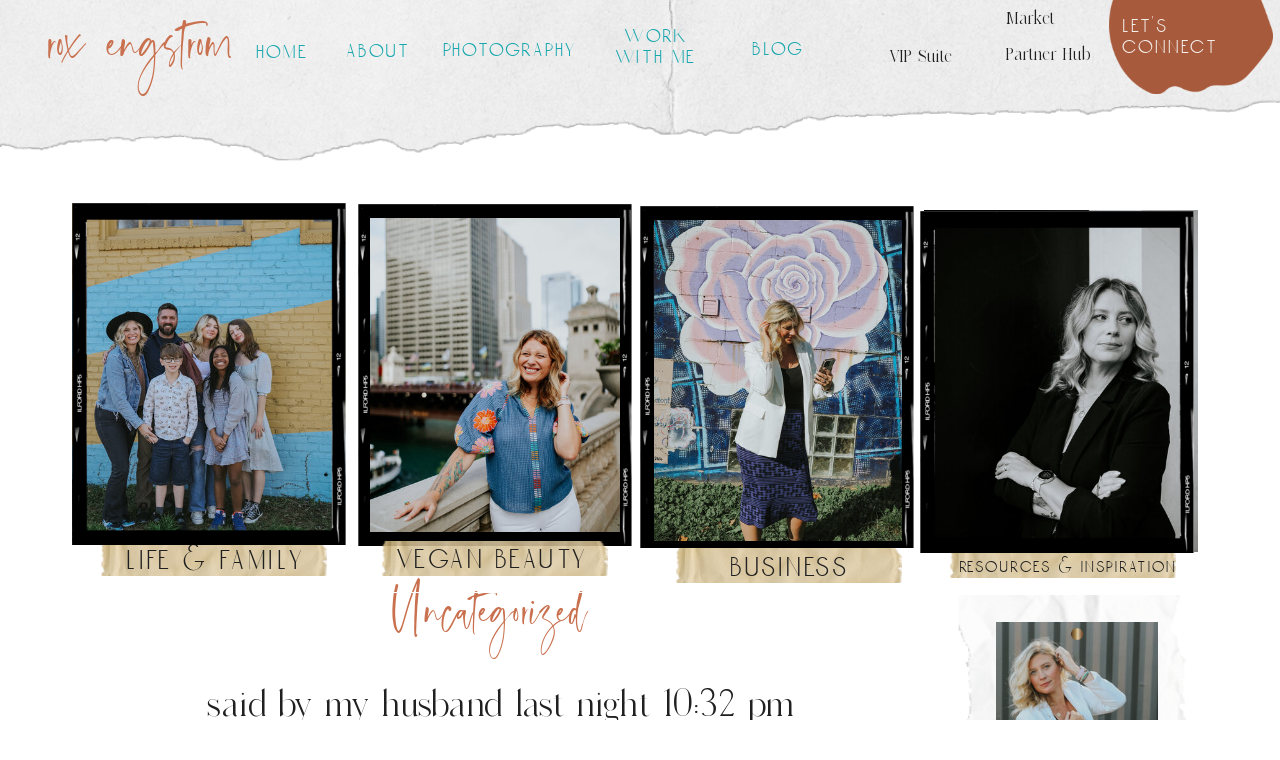

--- FILE ---
content_type: text/html; charset=UTF-8
request_url: https://roxengstrom.com/2008/03/21/said-by-my-husband-last-night-1032-pm/
body_size: 22281
content:
<!DOCTYPE html>
<html lang="en-US" class="d">
<head>
<link rel="stylesheet" type="text/css" href="//lib.showit.co/engine/2.6.1/showit.css" />
<meta name='robots' content='index, follow, max-image-preview:large, max-snippet:-1, max-video-preview:-1' />

	<!-- This site is optimized with the Yoast SEO plugin v23.0 - https://yoast.com/wordpress/plugins/seo/ -->
	<title>said by my husband last night 10:32 pm - Home</title>
	<link rel="canonical" href="https://roxengstrom.com/2008/03/21/said-by-my-husband-last-night-1032-pm/" />
	<meta property="og:locale" content="en_US" />
	<meta property="og:type" content="article" />
	<meta property="og:title" content="said by my husband last night 10:32 pm - Home" />
	<meta property="og:description" content="While installing new software on a new laptop we recently got for Africa and lifting the beloved computer to his nose to sniff the fan&#8217;s exhaust,&#8220;Mmmmm, the smell of new computer hardware.&#8221;Yes, that is my nerdy but adorable hubby." />
	<meta property="og:url" content="https://roxengstrom.com/2008/03/21/said-by-my-husband-last-night-1032-pm/" />
	<meta property="og:site_name" content="Home" />
	<meta property="article:published_time" content="2008-03-21T18:36:00+00:00" />
	<meta property="og:image" content="https://roxengstrom.com/wp-content/uploads/2023/05/Sedona-Feb-2023-smaller-files-80-scaled.jpg" />
	<meta property="og:image:width" content="2560" />
	<meta property="og:image:height" content="1707" />
	<meta property="og:image:type" content="image/jpeg" />
	<meta name="author" content="roxengstromblog" />
	<meta name="twitter:card" content="summary_large_image" />
	<meta name="twitter:label1" content="Written by" />
	<meta name="twitter:data1" content="roxengstromblog" />
	<script type="application/ld+json" class="yoast-schema-graph">{"@context":"https://schema.org","@graph":[{"@type":"WebPage","@id":"https://roxengstrom.com/2008/03/21/said-by-my-husband-last-night-1032-pm/","url":"https://roxengstrom.com/2008/03/21/said-by-my-husband-last-night-1032-pm/","name":"said by my husband last night 10:32 pm - Home","isPartOf":{"@id":"https://roxengstrom.com/#website"},"datePublished":"2008-03-21T18:36:00+00:00","dateModified":"2008-03-21T18:36:00+00:00","author":{"@id":"https://roxengstrom.com/#/schema/person/254b5060dfdec9b739fffbe02e51d01e"},"breadcrumb":{"@id":"https://roxengstrom.com/2008/03/21/said-by-my-husband-last-night-1032-pm/#breadcrumb"},"inLanguage":"en-US","potentialAction":[{"@type":"ReadAction","target":["https://roxengstrom.com/2008/03/21/said-by-my-husband-last-night-1032-pm/"]}]},{"@type":"BreadcrumbList","@id":"https://roxengstrom.com/2008/03/21/said-by-my-husband-last-night-1032-pm/#breadcrumb","itemListElement":[{"@type":"ListItem","position":1,"name":"Home","item":"https://roxengstrom.com/"},{"@type":"ListItem","position":2,"name":"Blog","item":"https://roxengstrom.com/blog/"},{"@type":"ListItem","position":3,"name":"said by my husband last night 10:32 pm"}]},{"@type":"WebSite","@id":"https://roxengstrom.com/#website","url":"https://roxengstrom.com/","name":"Home","description":"","potentialAction":[{"@type":"SearchAction","target":{"@type":"EntryPoint","urlTemplate":"https://roxengstrom.com/?s={search_term_string}"},"query-input":"required name=search_term_string"}],"inLanguage":"en-US"},{"@type":"Person","@id":"https://roxengstrom.com/#/schema/person/254b5060dfdec9b739fffbe02e51d01e","name":"roxengstromblog","image":{"@type":"ImageObject","inLanguage":"en-US","@id":"https://roxengstrom.com/#/schema/person/image/","url":"https://secure.gravatar.com/avatar/6599590570c28914978334dddf15ca0aa25298eb13efdee51b67490466cf6df6?s=96&d=identicon&r=g","contentUrl":"https://secure.gravatar.com/avatar/6599590570c28914978334dddf15ca0aa25298eb13efdee51b67490466cf6df6?s=96&d=identicon&r=g","caption":"roxengstromblog"},"sameAs":["http://roxengstromcom.wordpress.com"],"url":"https://roxengstrom.com/author/roxengstromblog/"}]}</script>
	<!-- / Yoast SEO plugin. -->


<link rel='dns-prefetch' href='//secure.gravatar.com' />
<link rel='dns-prefetch' href='//stats.wp.com' />
<link rel='dns-prefetch' href='//widgets.wp.com' />
<link rel='dns-prefetch' href='//jetpack.wordpress.com' />
<link rel='dns-prefetch' href='//s0.wp.com' />
<link rel='dns-prefetch' href='//public-api.wordpress.com' />
<link rel='dns-prefetch' href='//0.gravatar.com' />
<link rel='dns-prefetch' href='//1.gravatar.com' />
<link rel='dns-prefetch' href='//2.gravatar.com' />
<link rel="alternate" type="application/rss+xml" title="Home &raquo; Feed" href="https://roxengstrom.com/feed/" />
<link rel="alternate" type="application/rss+xml" title="Home &raquo; Comments Feed" href="https://roxengstrom.com/comments/feed/" />
<link rel="alternate" type="application/rss+xml" title="Home &raquo; said by my husband last night 10:32 pm Comments Feed" href="https://roxengstrom.com/2008/03/21/said-by-my-husband-last-night-1032-pm/feed/" />
<script type="text/javascript">
/* <![CDATA[ */
window._wpemojiSettings = {"baseUrl":"https:\/\/s.w.org\/images\/core\/emoji\/16.0.1\/72x72\/","ext":".png","svgUrl":"https:\/\/s.w.org\/images\/core\/emoji\/16.0.1\/svg\/","svgExt":".svg","source":{"concatemoji":"https:\/\/roxengstrom.com\/wp-includes\/js\/wp-emoji-release.min.js?ver=6.8.3"}};
/*! This file is auto-generated */
!function(s,n){var o,i,e;function c(e){try{var t={supportTests:e,timestamp:(new Date).valueOf()};sessionStorage.setItem(o,JSON.stringify(t))}catch(e){}}function p(e,t,n){e.clearRect(0,0,e.canvas.width,e.canvas.height),e.fillText(t,0,0);var t=new Uint32Array(e.getImageData(0,0,e.canvas.width,e.canvas.height).data),a=(e.clearRect(0,0,e.canvas.width,e.canvas.height),e.fillText(n,0,0),new Uint32Array(e.getImageData(0,0,e.canvas.width,e.canvas.height).data));return t.every(function(e,t){return e===a[t]})}function u(e,t){e.clearRect(0,0,e.canvas.width,e.canvas.height),e.fillText(t,0,0);for(var n=e.getImageData(16,16,1,1),a=0;a<n.data.length;a++)if(0!==n.data[a])return!1;return!0}function f(e,t,n,a){switch(t){case"flag":return n(e,"\ud83c\udff3\ufe0f\u200d\u26a7\ufe0f","\ud83c\udff3\ufe0f\u200b\u26a7\ufe0f")?!1:!n(e,"\ud83c\udde8\ud83c\uddf6","\ud83c\udde8\u200b\ud83c\uddf6")&&!n(e,"\ud83c\udff4\udb40\udc67\udb40\udc62\udb40\udc65\udb40\udc6e\udb40\udc67\udb40\udc7f","\ud83c\udff4\u200b\udb40\udc67\u200b\udb40\udc62\u200b\udb40\udc65\u200b\udb40\udc6e\u200b\udb40\udc67\u200b\udb40\udc7f");case"emoji":return!a(e,"\ud83e\udedf")}return!1}function g(e,t,n,a){var r="undefined"!=typeof WorkerGlobalScope&&self instanceof WorkerGlobalScope?new OffscreenCanvas(300,150):s.createElement("canvas"),o=r.getContext("2d",{willReadFrequently:!0}),i=(o.textBaseline="top",o.font="600 32px Arial",{});return e.forEach(function(e){i[e]=t(o,e,n,a)}),i}function t(e){var t=s.createElement("script");t.src=e,t.defer=!0,s.head.appendChild(t)}"undefined"!=typeof Promise&&(o="wpEmojiSettingsSupports",i=["flag","emoji"],n.supports={everything:!0,everythingExceptFlag:!0},e=new Promise(function(e){s.addEventListener("DOMContentLoaded",e,{once:!0})}),new Promise(function(t){var n=function(){try{var e=JSON.parse(sessionStorage.getItem(o));if("object"==typeof e&&"number"==typeof e.timestamp&&(new Date).valueOf()<e.timestamp+604800&&"object"==typeof e.supportTests)return e.supportTests}catch(e){}return null}();if(!n){if("undefined"!=typeof Worker&&"undefined"!=typeof OffscreenCanvas&&"undefined"!=typeof URL&&URL.createObjectURL&&"undefined"!=typeof Blob)try{var e="postMessage("+g.toString()+"("+[JSON.stringify(i),f.toString(),p.toString(),u.toString()].join(",")+"));",a=new Blob([e],{type:"text/javascript"}),r=new Worker(URL.createObjectURL(a),{name:"wpTestEmojiSupports"});return void(r.onmessage=function(e){c(n=e.data),r.terminate(),t(n)})}catch(e){}c(n=g(i,f,p,u))}t(n)}).then(function(e){for(var t in e)n.supports[t]=e[t],n.supports.everything=n.supports.everything&&n.supports[t],"flag"!==t&&(n.supports.everythingExceptFlag=n.supports.everythingExceptFlag&&n.supports[t]);n.supports.everythingExceptFlag=n.supports.everythingExceptFlag&&!n.supports.flag,n.DOMReady=!1,n.readyCallback=function(){n.DOMReady=!0}}).then(function(){return e}).then(function(){var e;n.supports.everything||(n.readyCallback(),(e=n.source||{}).concatemoji?t(e.concatemoji):e.wpemoji&&e.twemoji&&(t(e.twemoji),t(e.wpemoji)))}))}((window,document),window._wpemojiSettings);
/* ]]> */
</script>
<style id='wp-emoji-styles-inline-css' type='text/css'>

	img.wp-smiley, img.emoji {
		display: inline !important;
		border: none !important;
		box-shadow: none !important;
		height: 1em !important;
		width: 1em !important;
		margin: 0 0.07em !important;
		vertical-align: -0.1em !important;
		background: none !important;
		padding: 0 !important;
	}
</style>
<link rel='stylesheet' id='wp-block-library-css' href='https://roxengstrom.com/wp-includes/css/dist/block-library/style.min.css?ver=6.8.3' type='text/css' media='all' />
<style id='classic-theme-styles-inline-css' type='text/css'>
/*! This file is auto-generated */
.wp-block-button__link{color:#fff;background-color:#32373c;border-radius:9999px;box-shadow:none;text-decoration:none;padding:calc(.667em + 2px) calc(1.333em + 2px);font-size:1.125em}.wp-block-file__button{background:#32373c;color:#fff;text-decoration:none}
</style>
<link rel='stylesheet' id='jetpack-layout-grid-css' href='https://roxengstrom.com/wp-content/plugins/layout-grid/style.css?ver=1718308564' type='text/css' media='all' />
<link rel='stylesheet' id='mediaelement-css' href='https://roxengstrom.com/wp-includes/js/mediaelement/mediaelementplayer-legacy.min.css?ver=4.2.17' type='text/css' media='all' />
<link rel='stylesheet' id='wp-mediaelement-css' href='https://roxengstrom.com/wp-includes/js/mediaelement/wp-mediaelement.min.css?ver=6.8.3' type='text/css' media='all' />
<style id='jetpack-sharing-buttons-style-inline-css' type='text/css'>
.jetpack-sharing-buttons__services-list{display:flex;flex-direction:row;flex-wrap:wrap;gap:0;list-style-type:none;margin:5px;padding:0}.jetpack-sharing-buttons__services-list.has-small-icon-size{font-size:12px}.jetpack-sharing-buttons__services-list.has-normal-icon-size{font-size:16px}.jetpack-sharing-buttons__services-list.has-large-icon-size{font-size:24px}.jetpack-sharing-buttons__services-list.has-huge-icon-size{font-size:36px}@media print{.jetpack-sharing-buttons__services-list{display:none!important}}.editor-styles-wrapper .wp-block-jetpack-sharing-buttons{gap:0;padding-inline-start:0}ul.jetpack-sharing-buttons__services-list.has-background{padding:1.25em 2.375em}
</style>
<style id='global-styles-inline-css' type='text/css'>
:root{--wp--preset--aspect-ratio--square: 1;--wp--preset--aspect-ratio--4-3: 4/3;--wp--preset--aspect-ratio--3-4: 3/4;--wp--preset--aspect-ratio--3-2: 3/2;--wp--preset--aspect-ratio--2-3: 2/3;--wp--preset--aspect-ratio--16-9: 16/9;--wp--preset--aspect-ratio--9-16: 9/16;--wp--preset--color--black: #000000;--wp--preset--color--cyan-bluish-gray: #abb8c3;--wp--preset--color--white: #ffffff;--wp--preset--color--pale-pink: #f78da7;--wp--preset--color--vivid-red: #cf2e2e;--wp--preset--color--luminous-vivid-orange: #ff6900;--wp--preset--color--luminous-vivid-amber: #fcb900;--wp--preset--color--light-green-cyan: #7bdcb5;--wp--preset--color--vivid-green-cyan: #00d084;--wp--preset--color--pale-cyan-blue: #8ed1fc;--wp--preset--color--vivid-cyan-blue: #0693e3;--wp--preset--color--vivid-purple: #9b51e0;--wp--preset--gradient--vivid-cyan-blue-to-vivid-purple: linear-gradient(135deg,rgba(6,147,227,1) 0%,rgb(155,81,224) 100%);--wp--preset--gradient--light-green-cyan-to-vivid-green-cyan: linear-gradient(135deg,rgb(122,220,180) 0%,rgb(0,208,130) 100%);--wp--preset--gradient--luminous-vivid-amber-to-luminous-vivid-orange: linear-gradient(135deg,rgba(252,185,0,1) 0%,rgba(255,105,0,1) 100%);--wp--preset--gradient--luminous-vivid-orange-to-vivid-red: linear-gradient(135deg,rgba(255,105,0,1) 0%,rgb(207,46,46) 100%);--wp--preset--gradient--very-light-gray-to-cyan-bluish-gray: linear-gradient(135deg,rgb(238,238,238) 0%,rgb(169,184,195) 100%);--wp--preset--gradient--cool-to-warm-spectrum: linear-gradient(135deg,rgb(74,234,220) 0%,rgb(151,120,209) 20%,rgb(207,42,186) 40%,rgb(238,44,130) 60%,rgb(251,105,98) 80%,rgb(254,248,76) 100%);--wp--preset--gradient--blush-light-purple: linear-gradient(135deg,rgb(255,206,236) 0%,rgb(152,150,240) 100%);--wp--preset--gradient--blush-bordeaux: linear-gradient(135deg,rgb(254,205,165) 0%,rgb(254,45,45) 50%,rgb(107,0,62) 100%);--wp--preset--gradient--luminous-dusk: linear-gradient(135deg,rgb(255,203,112) 0%,rgb(199,81,192) 50%,rgb(65,88,208) 100%);--wp--preset--gradient--pale-ocean: linear-gradient(135deg,rgb(255,245,203) 0%,rgb(182,227,212) 50%,rgb(51,167,181) 100%);--wp--preset--gradient--electric-grass: linear-gradient(135deg,rgb(202,248,128) 0%,rgb(113,206,126) 100%);--wp--preset--gradient--midnight: linear-gradient(135deg,rgb(2,3,129) 0%,rgb(40,116,252) 100%);--wp--preset--font-size--small: 13px;--wp--preset--font-size--medium: 20px;--wp--preset--font-size--large: 36px;--wp--preset--font-size--x-large: 42px;--wp--preset--spacing--20: 0.44rem;--wp--preset--spacing--30: 0.67rem;--wp--preset--spacing--40: 1rem;--wp--preset--spacing--50: 1.5rem;--wp--preset--spacing--60: 2.25rem;--wp--preset--spacing--70: 3.38rem;--wp--preset--spacing--80: 5.06rem;--wp--preset--shadow--natural: 6px 6px 9px rgba(0, 0, 0, 0.2);--wp--preset--shadow--deep: 12px 12px 50px rgba(0, 0, 0, 0.4);--wp--preset--shadow--sharp: 6px 6px 0px rgba(0, 0, 0, 0.2);--wp--preset--shadow--outlined: 6px 6px 0px -3px rgba(255, 255, 255, 1), 6px 6px rgba(0, 0, 0, 1);--wp--preset--shadow--crisp: 6px 6px 0px rgba(0, 0, 0, 1);}:where(.is-layout-flex){gap: 0.5em;}:where(.is-layout-grid){gap: 0.5em;}body .is-layout-flex{display: flex;}.is-layout-flex{flex-wrap: wrap;align-items: center;}.is-layout-flex > :is(*, div){margin: 0;}body .is-layout-grid{display: grid;}.is-layout-grid > :is(*, div){margin: 0;}:where(.wp-block-columns.is-layout-flex){gap: 2em;}:where(.wp-block-columns.is-layout-grid){gap: 2em;}:where(.wp-block-post-template.is-layout-flex){gap: 1.25em;}:where(.wp-block-post-template.is-layout-grid){gap: 1.25em;}.has-black-color{color: var(--wp--preset--color--black) !important;}.has-cyan-bluish-gray-color{color: var(--wp--preset--color--cyan-bluish-gray) !important;}.has-white-color{color: var(--wp--preset--color--white) !important;}.has-pale-pink-color{color: var(--wp--preset--color--pale-pink) !important;}.has-vivid-red-color{color: var(--wp--preset--color--vivid-red) !important;}.has-luminous-vivid-orange-color{color: var(--wp--preset--color--luminous-vivid-orange) !important;}.has-luminous-vivid-amber-color{color: var(--wp--preset--color--luminous-vivid-amber) !important;}.has-light-green-cyan-color{color: var(--wp--preset--color--light-green-cyan) !important;}.has-vivid-green-cyan-color{color: var(--wp--preset--color--vivid-green-cyan) !important;}.has-pale-cyan-blue-color{color: var(--wp--preset--color--pale-cyan-blue) !important;}.has-vivid-cyan-blue-color{color: var(--wp--preset--color--vivid-cyan-blue) !important;}.has-vivid-purple-color{color: var(--wp--preset--color--vivid-purple) !important;}.has-black-background-color{background-color: var(--wp--preset--color--black) !important;}.has-cyan-bluish-gray-background-color{background-color: var(--wp--preset--color--cyan-bluish-gray) !important;}.has-white-background-color{background-color: var(--wp--preset--color--white) !important;}.has-pale-pink-background-color{background-color: var(--wp--preset--color--pale-pink) !important;}.has-vivid-red-background-color{background-color: var(--wp--preset--color--vivid-red) !important;}.has-luminous-vivid-orange-background-color{background-color: var(--wp--preset--color--luminous-vivid-orange) !important;}.has-luminous-vivid-amber-background-color{background-color: var(--wp--preset--color--luminous-vivid-amber) !important;}.has-light-green-cyan-background-color{background-color: var(--wp--preset--color--light-green-cyan) !important;}.has-vivid-green-cyan-background-color{background-color: var(--wp--preset--color--vivid-green-cyan) !important;}.has-pale-cyan-blue-background-color{background-color: var(--wp--preset--color--pale-cyan-blue) !important;}.has-vivid-cyan-blue-background-color{background-color: var(--wp--preset--color--vivid-cyan-blue) !important;}.has-vivid-purple-background-color{background-color: var(--wp--preset--color--vivid-purple) !important;}.has-black-border-color{border-color: var(--wp--preset--color--black) !important;}.has-cyan-bluish-gray-border-color{border-color: var(--wp--preset--color--cyan-bluish-gray) !important;}.has-white-border-color{border-color: var(--wp--preset--color--white) !important;}.has-pale-pink-border-color{border-color: var(--wp--preset--color--pale-pink) !important;}.has-vivid-red-border-color{border-color: var(--wp--preset--color--vivid-red) !important;}.has-luminous-vivid-orange-border-color{border-color: var(--wp--preset--color--luminous-vivid-orange) !important;}.has-luminous-vivid-amber-border-color{border-color: var(--wp--preset--color--luminous-vivid-amber) !important;}.has-light-green-cyan-border-color{border-color: var(--wp--preset--color--light-green-cyan) !important;}.has-vivid-green-cyan-border-color{border-color: var(--wp--preset--color--vivid-green-cyan) !important;}.has-pale-cyan-blue-border-color{border-color: var(--wp--preset--color--pale-cyan-blue) !important;}.has-vivid-cyan-blue-border-color{border-color: var(--wp--preset--color--vivid-cyan-blue) !important;}.has-vivid-purple-border-color{border-color: var(--wp--preset--color--vivid-purple) !important;}.has-vivid-cyan-blue-to-vivid-purple-gradient-background{background: var(--wp--preset--gradient--vivid-cyan-blue-to-vivid-purple) !important;}.has-light-green-cyan-to-vivid-green-cyan-gradient-background{background: var(--wp--preset--gradient--light-green-cyan-to-vivid-green-cyan) !important;}.has-luminous-vivid-amber-to-luminous-vivid-orange-gradient-background{background: var(--wp--preset--gradient--luminous-vivid-amber-to-luminous-vivid-orange) !important;}.has-luminous-vivid-orange-to-vivid-red-gradient-background{background: var(--wp--preset--gradient--luminous-vivid-orange-to-vivid-red) !important;}.has-very-light-gray-to-cyan-bluish-gray-gradient-background{background: var(--wp--preset--gradient--very-light-gray-to-cyan-bluish-gray) !important;}.has-cool-to-warm-spectrum-gradient-background{background: var(--wp--preset--gradient--cool-to-warm-spectrum) !important;}.has-blush-light-purple-gradient-background{background: var(--wp--preset--gradient--blush-light-purple) !important;}.has-blush-bordeaux-gradient-background{background: var(--wp--preset--gradient--blush-bordeaux) !important;}.has-luminous-dusk-gradient-background{background: var(--wp--preset--gradient--luminous-dusk) !important;}.has-pale-ocean-gradient-background{background: var(--wp--preset--gradient--pale-ocean) !important;}.has-electric-grass-gradient-background{background: var(--wp--preset--gradient--electric-grass) !important;}.has-midnight-gradient-background{background: var(--wp--preset--gradient--midnight) !important;}.has-small-font-size{font-size: var(--wp--preset--font-size--small) !important;}.has-medium-font-size{font-size: var(--wp--preset--font-size--medium) !important;}.has-large-font-size{font-size: var(--wp--preset--font-size--large) !important;}.has-x-large-font-size{font-size: var(--wp--preset--font-size--x-large) !important;}
:where(.wp-block-post-template.is-layout-flex){gap: 1.25em;}:where(.wp-block-post-template.is-layout-grid){gap: 1.25em;}
:where(.wp-block-columns.is-layout-flex){gap: 2em;}:where(.wp-block-columns.is-layout-grid){gap: 2em;}
:root :where(.wp-block-pullquote){font-size: 1.5em;line-height: 1.6;}
</style>
<link rel='stylesheet' id='pub-style-css' href='https://roxengstrom.com/wp-content/themes/showit/pubs/mbw11cbntrojbshdbpkd3w/20251022141451Sg9v6d4/assets/pub.css?ver=1761142500' type='text/css' media='all' />
<link rel='stylesheet' id='social-logos-css' href='https://roxengstrom.com/wp-content/plugins/jetpack/_inc/social-logos/social-logos.min.css?ver=13.7' type='text/css' media='all' />
<link rel='stylesheet' id='jetpack_css-css' href='https://roxengstrom.com/wp-content/plugins/jetpack/css/jetpack.css?ver=13.7' type='text/css' media='all' />
<script type="text/javascript" src="https://roxengstrom.com/wp-includes/js/jquery/jquery.min.js?ver=3.7.1" id="jquery-core-js"></script>
<script type="text/javascript" id="jquery-core-js-after">
/* <![CDATA[ */
$ = jQuery;
/* ]]> */
</script>
<script type="text/javascript" src="https://roxengstrom.com/wp-content/themes/showit/pubs/mbw11cbntrojbshdbpkd3w/20251022141451Sg9v6d4/assets/pub.js?ver=1761142500" id="pub-script-js"></script>
<link rel="https://api.w.org/" href="https://roxengstrom.com/wp-json/" /><link rel="alternate" title="JSON" type="application/json" href="https://roxengstrom.com/wp-json/wp/v2/posts/4640" /><link rel="EditURI" type="application/rsd+xml" title="RSD" href="https://roxengstrom.com/xmlrpc.php?rsd" />
<link rel='shortlink' href='https://wp.me/pfTjNf-1cQ' />
<link rel="alternate" title="oEmbed (JSON)" type="application/json+oembed" href="https://roxengstrom.com/wp-json/oembed/1.0/embed?url=https%3A%2F%2Froxengstrom.com%2F2008%2F03%2F21%2Fsaid-by-my-husband-last-night-1032-pm%2F" />
<link rel="alternate" title="oEmbed (XML)" type="text/xml+oembed" href="https://roxengstrom.com/wp-json/oembed/1.0/embed?url=https%3A%2F%2Froxengstrom.com%2F2008%2F03%2F21%2Fsaid-by-my-husband-last-night-1032-pm%2F&#038;format=xml" />
	<style>img#wpstats{display:none}</style>
		
<meta charset="UTF-8" />
<meta name="viewport" content="width=device-width, initial-scale=1" />
<link rel="icon" type="image/png" href="//static.showit.co/200/PbqaRZoyT-mcOqCDdjiStA/167181/boho_face_7.png" />
<link rel="preconnect" href="https://static.showit.co" />
<meta property="fb:app_id" content="https://www.facebook.com/roxanne.engstrom" />

<style>
@font-face{font-family:sans;src:url('//static.showit.co/file/VATkSW40SV2BaKYyWHc6DQ/shared/botanica-webfont.woff');}
@font-face{font-family:Florista;src:url('//static.showit.co/file/w-23wRImQAOjdda3ixgcOA/shared/thefloristascript-webfont.woff');}
@font-face{font-family:Dahlia;src:url('//static.showit.co/file/l9WcGPyHRHq3fHRgVWnmYg/shared/dahliaregular.woff');}
</style>
<script id="init_data" type="application/json">
{"mobile":{"w":320,"bgMediaType":"none","bgFillType":"color","bgColor":"colors-7"},"desktop":{"w":1200,"bgColor":"colors-7","bgMediaType":"none","bgFillType":"color"},"sid":"mbw11cbntrojbshdbpkd3w","break":768,"assetURL":"//static.showit.co","contactFormId":"167181/297812","cfAction":"aHR0cHM6Ly9jbGllbnRzZXJ2aWNlLnNob3dpdC5jb20vY29udGFjdGZvcm0=","sgAction":"aHR0cHM6Ly9jbGllbnRzZXJ2aWNlLnNob3dpdC5jby9zb2NpYWxncmlk","blockData":[{"slug":"nav","visible":"a","states":[],"d":{"h":1,"w":1200,"locking":{"side":"t"},"bgFillType":"color","bgColor":"#000000:0","bgMediaType":"none"},"m":{"h":1,"w":320,"bgFillType":"color","bgColor":"#000000:0","bgMediaType":"none"}},{"slug":"interior-page-nav","visible":"a","states":[],"d":{"h":90,"w":1200,"locking":{},"bgFillType":"color","bgColor":"colors-6","bgMediaType":"none"},"m":{"h":1,"w":320,"bgFillType":"color","bgColor":"#000000:0","bgMediaType":"none"}},{"slug":"buffer-1","visible":"a","states":[],"d":{"h":52,"w":1200,"bgFillType":"color","bgColor":"colors-7","bgMediaType":"none"},"m":{"h":1,"w":320,"bgFillType":"color","bgColor":"colors-7","bgMediaType":"none"}},{"slug":"category-bar","visible":"a","states":[],"d":{"h":450,"w":1200,"bgFillType":"color","bgColor":"colors-7","bgMediaType":"none"},"m":{"h":474,"w":320,"bgFillType":"color","bgColor":"colors-7","bgMediaType":"none"}},{"slug":"sidebar","visible":"a","states":[],"d":{"h":1,"w":1200,"bgFillType":"color","bgColor":"colors-7","bgMediaType":"none"},"m":{"h":349,"w":320,"bgFillType":"color","bgColor":"colors-7","bgMediaType":"image","bgImage":{"key":"TWTXNPBXRDGkTCUW5I9o9Q/shared/paper_5.png","aspect_ratio":1.16981,"title":"paper 5","type":"asset"},"bgOpacity":100,"bgPos":"cm","bgScale":"cover","bgScroll":"p"}},{"slug":"post-meta","visible":"a","states":[],"d":{"h":144,"w":1200,"nature":"dH","bgFillType":"color","bgColor":"colors-7","bgMediaType":"none"},"m":{"h":91,"w":320,"nature":"dH","bgFillType":"color","bgColor":"colors-7","bgMediaType":"none"}},{"slug":"post-content","visible":"a","states":[],"d":{"h":715,"w":1200,"nature":"dH","bgFillType":"color","bgColor":"colors-7","bgMediaType":"none"},"m":{"h":252,"w":320,"nature":"dH","bgFillType":"color","bgColor":"colors-7","bgMediaType":"none"}},{"slug":"comments","visible":"a","states":[],"d":{"h":97,"w":1200,"nature":"dH","bgFillType":"color","bgColor":"#FFFFFF","bgMediaType":"none"},"m":{"h":79,"w":320,"nature":"dH","bgFillType":"color","bgColor":"#FFFFFF","bgMediaType":"none"}},{"slug":"comments-form","visible":"a","states":[],"d":{"h":97,"w":1200,"nature":"dH","bgFillType":"color","bgColor":"#FFFFFF","bgMediaType":"none"},"m":{"h":92,"w":320,"nature":"dH","bgFillType":"color","bgColor":"#FFFFFF","bgMediaType":"none"}},{"slug":"pagination","visible":"a","states":[],"d":{"h":87,"w":1200,"bgFillType":"color","bgColor":"colors-2","bgMediaType":"none"},"m":{"h":71,"w":320,"bgFillType":"color","bgColor":"colors-2","bgMediaType":"none"}},{"slug":"footer","visible":"a","states":[],"d":{"h":340,"w":1200,"bgFillType":"color","bgColor":"colors-6","bgMediaType":"none"},"m":{"h":471,"w":320,"bgFillType":"color","bgColor":"colors-6","bgMediaType":"none"}},{"slug":"copyright-and-creds","visible":"a","states":[],"d":{"h":96,"w":1200,"bgFillType":"color","bgColor":"colors-7","bgMediaType":"image","bgImage":{"key":"aRnaIt5KSGqoPsKVlmnjug/shared/terazzo_boho.png","aspect_ratio":1,"title":"terazzo boho","type":"asset"},"bgOpacity":100,"bgPos":"cm","bgScale":"cover","bgScroll":"p"},"m":{"h":116,"w":320,"bgFillType":"color","bgColor":"colors-7","bgMediaType":"image","bgImage":{"key":"aRnaIt5KSGqoPsKVlmnjug/shared/terazzo_boho.png","aspect_ratio":1,"title":"terazzo boho","type":"asset"},"bgOpacity":100,"bgPos":"cm","bgScale":"cover","bgScroll":"p"}},{"slug":"mobile-nav-open","visible":"m","states":[],"d":{"h":400,"w":1200,"bgFillType":"color","bgColor":"#ffffff","bgMediaType":"none"},"m":{"h":555,"w":320,"locking":{"side":"t"},"bgFillType":"color","bgColor":"colors-2","bgMediaType":"image","bgImage":{"key":"aRnaIt5KSGqoPsKVlmnjug/shared/terazzo_boho.png","aspect_ratio":1,"title":"terazzo boho","type":"asset"},"bgOpacity":100,"bgPos":"cm","bgScale":"cover","bgScroll":"p"}}],"elementData":[{"type":"graphic","visible":"a","id":"nav_0","blockId":"nav","m":{"x":240,"y":-70,"w":116,"h":140,"a":270},"d":{"x":1083,"y":-56,"w":136,"h":164,"a":270},"c":{"key":"NW2cHMwzQQmUVPJEnMrOPA/shared/15.png","aspect_ratio":0.832}},{"type":"text","visible":"d","id":"nav_1","blockId":"nav","m":{"x":197,"y":10,"w":130,"h":16,"a":0},"d":{"x":1082,"y":16,"w":137,"h":46,"a":0}},{"type":"text","visible":"m","id":"nav_2","blockId":"nav","m":{"x":207,"y":20,"w":130,"h":16,"a":0},"d":{"x":1052,"y":52,"w":164,"h":22,"a":0},"pc":[{"type":"show","block":"mobile-nav-open"},{"type":"hide","block":"nav"}]},{"type":"graphic","visible":"d","id":"interior-page-nav_0","blockId":"interior-page-nav","m":{"x":48,"y":59,"w":224,"h":82,"a":0},"d":{"x":0,"y":-234,"w":1249,"h":433,"a":0,"lockH":"s"},"c":{"key":"f7lUnbLXTjqCbtFse3CDJA/shared/paper_rip_1_half.png","aspect_ratio":2.73349}},{"type":"text","visible":"d","id":"interior-page-nav_1","blockId":"interior-page-nav","m":{"x":92,"y":123,"w":130,"h":31,"a":0},"d":{"x":707,"y":39,"w":62,"h":22,"a":0}},{"type":"text","visible":"d","id":"interior-page-nav_2","blockId":"interior-page-nav","m":{"x":92,"y":123,"w":130,"h":31,"a":0},"d":{"x":538,"y":26,"w":155,"h":48,"a":0}},{"type":"text","visible":"d","id":"interior-page-nav_3","blockId":"interior-page-nav","m":{"x":100,"y":90,"w":130,"h":31,"a":0},"d":{"x":348,"y":-292,"w":122,"h":46,"a":0}},{"type":"text","visible":"d","id":"interior-page-nav_4","blockId":"interior-page-nav","m":{"x":95,"y":85,"w":130.2,"h":31,"a":0},"d":{"x":401,"y":40,"w":137,"h":22,"a":0}},{"type":"text","visible":"d","id":"interior-page-nav_5","blockId":"interior-page-nav","m":{"x":95,"y":85,"w":130.2,"h":31,"a":0},"d":{"x":299,"y":41,"w":78,"h":22,"a":0}},{"type":"text","visible":"d","id":"interior-page-nav_6","blockId":"interior-page-nav","m":{"x":95,"y":85,"w":130.2,"h":31,"a":0},"d":{"x":212,"y":42,"w":60,"h":22,"a":0}},{"type":"text","visible":"d","id":"interior-page-nav_7","blockId":"interior-page-nav","m":{"x":-41,"y":9,"w":240,"h":40,"a":0},"d":{"x":7,"y":22,"w":190,"h":68,"a":0}},{"type":"text","visible":"a","id":"interior-page-nav_8","blockId":"interior-page-nav","m":{"x":11,"y":9,"w":113,"h":21,"a":0},"d":{"x":849,"y":38,"w":68,"h":25,"a":0}},{"type":"text","visible":"a","id":"interior-page-nav_9","blockId":"interior-page-nav","m":{"x":104,"y":9,"w":113,"h":21,"a":0},"d":{"x":966,"y":0,"w":89,"h":90,"a":0}},{"type":"graphic","visible":"a","id":"category-bar_0","blockId":"category-bar","m":{"x":171,"y":419,"w":127,"h":33,"a":0},"d":{"x":910,"y":401,"w":226,"h":35,"a":0},"c":{"key":"Kle8KHy8TQOcf9DQpFUzeA/shared/golden-tape-3.png","aspect_ratio":6.28793}},{"type":"text","visible":"a","id":"category-bar_1","blockId":"category-bar","m":{"x":173,"y":420,"w":123,"h":33,"a":0},"d":{"x":884,"y":416,"w":287,"h":30,"a":0}},{"type":"graphic","visible":"a","id":"category-bar_2","blockId":"category-bar","m":{"x":173,"y":237,"w":136,"h":177,"a":0},"d":{"x":895,"y":74,"w":258,"h":321,"a":0,"gs":{"s":100}},"c":{"key":"uvWN9enoS4uUy8OnRd-PJw/167181/blow_out_and_head_shot_smaller_images_166.jpg","aspect_ratio":1.5}},{"type":"graphic","visible":"a","id":"category-bar_3","blockId":"category-bar","m":{"x":19,"y":425,"w":127,"h":20,"a":0},"d":{"x":636,"y":406,"w":226,"h":35,"a":0},"c":{"key":"Kle8KHy8TQOcf9DQpFUzeA/shared/golden-tape-3.png","aspect_ratio":6.28793}},{"type":"text","visible":"a","id":"category-bar_4","blockId":"category-bar","m":{"x":20,"y":428,"w":130,"h":14,"a":0},"d":{"x":670,"y":411,"w":158,"h":30,"a":0}},{"type":"graphic","visible":"a","id":"category-bar_5","blockId":"category-bar","m":{"x":167,"y":28,"w":151,"h":188,"a":0},"d":{"x":318,"y":62,"w":274,"h":342,"a":0},"c":{"key":"7H2CWAdmTVS1L80FFJUfdA/shared/1.png","aspect_ratio":0.80233}},{"type":"graphic","visible":"a","id":"category-bar_6","blockId":"category-bar","m":{"x":14,"y":32,"w":151,"h":188,"a":0},"d":{"x":32,"y":61,"w":274,"h":342,"a":0},"c":{"key":"VMpy1p-ISkKcNPHe6bvPAA/167181/1n4a7794.jpg","aspect_ratio":1.5}},{"type":"graphic","visible":"a","id":"category-bar_7","blockId":"category-bar","m":{"x":172,"y":208,"w":127,"h":20,"a":0},"d":{"x":342,"y":399,"w":226,"h":35,"a":0},"c":{"key":"Kle8KHy8TQOcf9DQpFUzeA/shared/golden-tape-3.png","aspect_ratio":6.28793}},{"type":"text","visible":"a","id":"category-bar_8","blockId":"category-bar","m":{"x":171,"y":210,"w":130,"h":14,"a":0},"d":{"x":330,"y":403,"w":243,"h":28,"a":0}},{"type":"graphic","visible":"a","id":"category-bar_9","blockId":"category-bar","m":{"x":170,"y":36,"w":141,"h":170,"a":0},"d":{"x":330,"y":76,"w":250,"h":314,"a":0},"c":{"key":"j10s38HqRH2cx1wsiTyn0g/167181/240623_efc_jason_roxanne_023.jpg","aspect_ratio":0.66662}},{"type":"graphic","visible":"a","id":"category-bar_10","blockId":"category-bar","m":{"x":20,"y":213,"w":127,"h":20,"a":0},"d":{"x":61,"y":399,"w":226,"h":35,"a":0},"c":{"key":"Kle8KHy8TQOcf9DQpFUzeA/shared/golden-tape-3.png","aspect_ratio":6.28793}},{"type":"text","visible":"a","id":"category-bar_11","blockId":"category-bar","m":{"x":25,"y":215,"w":130,"h":14,"a":0},"d":{"x":68,"y":404,"w":215,"h":34,"a":0}},{"type":"graphic","visible":"a","id":"category-bar_12","blockId":"category-bar","m":{"x":166,"y":228,"w":151,"h":188,"a":0},"d":{"x":32,"y":61,"w":274,"h":342,"a":0},"c":{"key":"7H2CWAdmTVS1L80FFJUfdA/shared/1.png","aspect_ratio":0.80233}},{"type":"graphic","visible":"a","id":"category-bar_13","blockId":"category-bar","m":{"x":9,"y":233,"w":151,"h":188,"a":0},"d":{"x":884,"y":68,"w":274,"h":342,"a":0},"c":{"key":"kgSptahMTg-igV9-V_bR6w/167181/240623_efc_roxanne_039-2.jpg","aspect_ratio":1.5}},{"type":"graphic","visible":"a","id":"category-bar_14","blockId":"category-bar","m":{"x":14,"y":27,"w":151,"h":188,"a":0},"d":{"x":600,"y":64,"w":274,"h":342,"a":0},"c":{"key":"7H2CWAdmTVS1L80FFJUfdA/shared/1.png","aspect_ratio":0.80233}},{"type":"graphic","visible":"a","id":"category-bar_15","blockId":"category-bar","m":{"x":19,"y":243,"w":138,"h":170,"a":0},"d":{"x":614,"y":78,"w":248,"h":321,"a":0},"c":{"key":"ukFfn7T_TkCL3zzze5Z3Kw/167181/1n4a6982.jpg","aspect_ratio":0.66667}},{"type":"graphic","visible":"a","id":"category-bar_16","blockId":"category-bar","m":{"x":14,"y":27,"w":151,"h":188,"a":0},"d":{"x":880,"y":69,"w":274,"h":342,"a":0},"c":{"key":"7H2CWAdmTVS1L80FFJUfdA/shared/1.png","aspect_ratio":0.80233}},{"type":"graphic","visible":"d","id":"sidebar_0","blockId":"sidebar","m":{"x":-1,"y":-402,"w":322,"h":1156,"a":90},"d":{"x":918,"y":3,"w":238,"h":855,"a":0},"c":{"key":"1lVZ9ClBQKK9TgXAoHAo0w/shared/paper_strip.png","aspect_ratio":0.27972}},{"type":"icon","visible":"a","id":"sidebar_1","blockId":"sidebar","m":{"x":113,"y":306,"w":15,"h":15,"a":0},"d":{"x":1086,"y":806,"w":15,"h":15,"a":0}},{"type":"icon","visible":"a","id":"sidebar_2","blockId":"sidebar","m":{"x":92,"y":306,"w":15,"h":15,"a":0},"d":{"x":1058,"y":806,"w":15,"h":15,"a":0}},{"type":"icon","visible":"a","id":"sidebar_3","blockId":"sidebar","m":{"x":71,"y":306,"w":15,"h":15,"a":0},"d":{"x":1030,"y":806,"w":15,"h":15,"a":0}},{"type":"icon","visible":"a","id":"sidebar_4","blockId":"sidebar","m":{"x":51,"y":306,"w":15,"h":15,"a":0},"d":{"x":1002,"y":806,"w":15,"h":15,"a":0}},{"type":"icon","visible":"a","id":"sidebar_5","blockId":"sidebar","m":{"x":30,"y":306,"w":15,"h":15,"a":0},"d":{"x":973,"y":806,"w":15,"h":15,"a":0}},{"type":"iframe","visible":"a","id":"sidebar_6","blockId":"sidebar","m":{"x":19,"y":173,"w":116,"h":114,"a":0},"d":{"x":957,"y":632,"w":160,"h":165,"a":0}},{"type":"graphic","visible":"a","id":"sidebar_7","blockId":"sidebar","m":{"x":45,"y":170,"w":68,"h":128,"a":116},"d":{"x":995,"y":638,"w":88,"h":168,"a":116},"c":{"key":"OylCFX1aStOrOV8v8FfCQw/shared/black_paint_stroke_13.png","aspect_ratio":0.5316}},{"type":"text","visible":"a","id":"sidebar_8","blockId":"sidebar","m":{"x":15,"y":225,"w":125,"h":10,"a":0},"d":{"x":955,"y":710,"w":162,"h":12,"a":0}},{"type":"graphic","visible":"a","id":"sidebar_9","blockId":"sidebar","m":{"x":222,"y":247,"w":19,"h":140,"a":90},"d":{"x":1030,"y":532,"w":14,"h":162,"a":-90},"c":{"key":"5g_sYf2AT32DJpdGeIRWkg/shared/wobbly_line.png","aspect_ratio":0.13272}},{"type":"text","visible":"a","id":"sidebar_10","blockId":"sidebar","m":{"x":168,"y":287,"w":127,"h":23,"a":0},"d":{"x":957,"y":589,"w":161,"h":21,"a":0}},{"type":"text","visible":"d","id":"sidebar_11","blockId":"sidebar","m":{"x":155,"y":25,"w":126,"h":18,"a":0},"d":{"x":957,"y":561,"w":161,"h":17,"a":0}},{"type":"text","visible":"d","id":"sidebar_12","blockId":"sidebar","m":{"x":155,"y":25,"w":126,"h":18,"a":0},"d":{"x":957,"y":537,"w":161,"h":17,"a":0}},{"type":"text","visible":"d","id":"sidebar_13","blockId":"sidebar","m":{"x":155,"y":25,"w":126,"h":18,"a":0},"d":{"x":957,"y":514,"w":161,"h":17,"a":0}},{"type":"text","visible":"d","id":"sidebar_14","blockId":"sidebar","m":{"x":155,"y":25,"w":126,"h":18,"a":0},"d":{"x":957,"y":490,"w":161,"h":17,"a":0}},{"type":"text","visible":"d","id":"sidebar_15","blockId":"sidebar","m":{"x":155,"y":25,"w":126,"h":18,"a":0},"d":{"x":957,"y":465,"w":161,"h":17,"a":0}},{"type":"graphic","visible":"d","id":"sidebar_16","blockId":"sidebar","m":{"x":48,"y":106,"w":224,"h":137,"a":0},"d":{"x":1020,"y":441,"w":36,"h":22,"a":0},"c":{"key":"bpRIWMhhTVC5z3BQEfRQKg/shared/107_black.png","aspect_ratio":1.63802}},{"type":"text","visible":"a","id":"sidebar_17","blockId":"sidebar","m":{"x":155,"y":84,"w":152,"h":195,"a":0},"d":{"x":957,"y":311,"w":161,"h":124,"a":0}},{"type":"text","visible":"a","id":"sidebar_18","blockId":"sidebar","m":{"x":155,"y":50,"w":154,"h":17,"a":0},"d":{"x":970,"y":277,"w":134,"h":22,"a":0}},{"type":"graphic","visible":"a","id":"sidebar_19","blockId":"sidebar","m":{"x":227,"y":-5,"w":11,"h":154,"a":90},"d":{"x":1033,"y":238,"w":9,"h":126,"a":90,"o":50},"c":{"key":"mwLc3wbrQO-U4Eei2COXEQ/shared/black_paint_stroke_02.png","aspect_ratio":0.07658}},{"type":"text","visible":"a","id":"sidebar_20","blockId":"sidebar","m":{"x":155,"y":25,"w":126,"h":18,"a":0},"d":{"x":957,"y":235,"w":161,"h":29,"a":0}},{"type":"graphic","visible":"a","id":"sidebar_21","blockId":"sidebar","m":{"x":19,"y":22,"w":119,"h":139,"a":0},"d":{"x":956,"y":30,"w":162,"h":197,"a":0,"gs":{"s":50}},"c":{"key":"5MvWh32HRH2mKFgZUiti2Q/167181/1n4a6960-2.jpg","aspect_ratio":0.66657}},{"type":"graphic","visible":"a","id":"sidebar_22","blockId":"sidebar","m":{"x":74,"y":30,"w":9,"h":9,"a":0},"d":{"x":1031,"y":36,"w":12,"h":12,"a":0},"c":{"key":"xHZX431UQ8erd8qLWyFF6w/shared/thumbtack_gold.png","aspect_ratio":0.99728}},{"type":"text","visible":"a","id":"post-meta_0","blockId":"post-meta","m":{"x":15,"y":35,"w":291,"h":42,"a":0},"d":{"x":45,"y":88,"w":830,"h":49,"a":0}},{"type":"text","visible":"a","id":"post-meta_1","blockId":"post-meta","m":{"x":15,"y":14,"w":291,"h":18,"a":0},"d":{"x":319,"y":-1,"w":260,"h":58,"a":0}},{"type":"text","visible":"a","id":"post-content_0","blockId":"post-content","m":{"x":15,"y":17,"w":291,"h":210,"a":0},"d":{"x":46,"y":0,"w":830,"h":676,"a":0}},{"type":"text","visible":"a","id":"comments_0","blockId":"comments","m":{"x":13.993,"y":50,"w":292.015,"h":26.004,"a":0},"d":{"x":46,"y":61,"w":763,"h":31,"a":0}},{"type":"text","visible":"a","id":"comments_1","blockId":"comments","m":{"x":28,"y":20,"w":265.003,"h":17.003,"a":0},"d":{"x":46,"y":32,"w":830,"h":24,"a":0}},{"type":"text","visible":"a","id":"comments-form_0","blockId":"comments-form","m":{"x":14,"y":19,"w":292.001,"h":57.014,"a":0},"d":{"x":46,"y":11,"w":830,"h":78.011,"a":0}},{"type":"text","visible":"a","id":"pagination_0","blockId":"pagination","m":{"x":174,"y":10,"w":137,"h":51,"a":0},"d":{"x":512,"y":4,"w":363,"h":79,"a":0}},{"type":"text","visible":"a","id":"pagination_1","blockId":"pagination","m":{"x":9,"y":10,"w":137,"h":51,"a":0},"d":{"x":45,"y":4,"w":363,"h":79,"a":0}},{"type":"icon","visible":"a","id":"footer_0","blockId":"footer","m":{"x":300,"y":328,"w":15,"h":15,"a":0},"d":{"x":1089,"y":264,"w":25,"h":25,"a":0}},{"type":"icon","visible":"a","id":"footer_1","blockId":"footer","m":{"x":256,"y":328,"w":15,"h":15,"a":0},"d":{"x":1042,"y":264,"w":25,"h":25,"a":0}},{"type":"icon","visible":"a","id":"footer_2","blockId":"footer","m":{"x":235,"y":326,"w":15,"h":15,"a":0},"d":{"x":994,"y":264,"w":25,"h":25,"a":0}},{"type":"icon","visible":"a","id":"footer_3","blockId":"footer","m":{"x":213,"y":326,"w":15,"h":15,"a":0},"d":{"x":947,"y":264,"w":25,"h":25,"a":0}},{"type":"icon","visible":"a","id":"footer_4","blockId":"footer","m":{"x":190,"y":326,"w":15,"h":15,"a":0},"d":{"x":907,"y":264,"w":25,"h":25,"a":0}},{"type":"graphic","visible":"a","id":"footer_5","blockId":"footer","m":{"x":91,"y":259,"w":83,"h":76,"a":-45},"d":{"x":1027,"y":180,"w":113,"h":75,"a":319},"c":{"key":"F9kplKy3R2OLYsyzAPMS2w/shared/black_paint_stroke_05.png","aspect_ratio":1.09158}},{"type":"text","visible":"a","id":"footer_6","blockId":"footer","m":{"x":94,"y":290,"w":83,"h":17,"a":0},"d":{"x":1028,"y":204,"w":111,"h":30,"a":0}},{"type":"text","visible":"a","id":"footer_7","blockId":"footer","m":{"x":13,"y":290,"w":62,"h":17,"a":0},"d":{"x":910,"y":212,"w":105,"h":30,"a":0}},{"type":"text","visible":"a","id":"footer_8","blockId":"footer","m":{"x":10,"y":266,"w":68,"h":17,"a":0},"d":{"x":907,"y":171,"w":111,"h":30,"a":0}},{"type":"text","visible":"a","id":"footer_9","blockId":"footer","m":{"x":10,"y":243,"w":68,"h":17,"a":0},"d":{"x":907,"y":132,"w":111,"h":30,"a":0}},{"type":"text","visible":"a","id":"footer_10","blockId":"footer","m":{"x":10,"y":219,"w":70,"h":17,"a":0},"d":{"x":907,"y":92,"w":105,"h":30,"a":0}},{"type":"text","visible":"a","id":"footer_11","blockId":"footer","m":{"x":10,"y":194,"w":130,"h":20,"a":0},"d":{"x":907,"y":38,"w":187,"h":39,"a":0}},{"type":"iframe","visible":"a","id":"footer_12","blockId":"footer","m":{"x":190,"y":189,"w":120,"h":121,"a":0},"d":{"x":612,"y":30,"w":248,"h":279,"a":0}},{"type":"text","visible":"a","id":"footer_13","blockId":"footer","m":{"x":3,"y":328,"w":183,"h":7,"a":0},"d":{"x":607,"y":138,"w":252,"h":21,"a":0}},{"type":"text","visible":"a","id":"footer_14","blockId":"footer","m":{"x":125,"y":45,"w":175,"h":124,"a":0},"d":{"x":270,"y":96,"w":309,"h":203,"a":0}},{"type":"text","visible":"a","id":"footer_15","blockId":"footer","m":{"x":125,"y":23,"w":108,"h":19,"a":0},"d":{"x":270,"y":47,"w":291,"h":55,"a":0}},{"type":"graphic","visible":"a","id":"footer_16","blockId":"footer","m":{"x":20,"y":20,"w":93,"h":147,"a":0},"d":{"x":8,"y":62,"w":245,"h":180,"a":0,"gs":{"s":100}},"c":{"key":"z6RgfACXQ0m-i9OuQfo9hA/167181/1n4a9797.jpg","aspect_ratio":1.50011}},{"type":"graphic","visible":"a","id":"footer_17","blockId":"footer","m":{"x":8,"y":13,"w":71,"h":27,"a":180},"d":{"x":40,"y":43,"w":97,"h":37,"a":180},"c":{"key":"tRgYRVBcQ7eiqRZdD2G6Bw/shared/golden-tape-4.png","aspect_ratio":2.64865}},{"type":"graphic","visible":"a","id":"footer_18","blockId":"footer","m":{"x":186,"y":351,"w":115,"h":114,"a":0},"d":{"x":467,"y":219,"w":100,"h":100,"a":0},"c":{"key":"9iKvNdoKT5-QkmA1LNEnew/167181/img_7160.png","aspect_ratio":1}},{"type":"icon","visible":"a","id":"footer_19","blockId":"footer","m":{"x":278,"y":328,"w":15,"h":15,"a":0},"d":{"x":1132,"y":264,"w":25,"h":25,"a":0}},{"type":"simple","visible":"a","id":"copyright-and-creds_0","blockId":"copyright-and-creds","m":{"x":15,"y":22,"w":291,"h":72,"a":0},"d":{"x":84,"y":24,"w":1033,"h":48,"a":0}},{"type":"text","visible":"a","id":"copyright-and-creds_1","blockId":"copyright-and-creds","m":{"x":17,"y":38,"w":287,"h":40,"a":0},"d":{"x":42,"y":38,"w":1155,"h":20,"a":0}},{"type":"simple","visible":"a","id":"mobile-nav-open_0","blockId":"mobile-nav-open","m":{"x":48,"y":53,"w":224,"h":450,"a":0},"d":{"x":360,"y":120,"w":480,"h":160,"a":0}},{"type":"icon","visible":"a","id":"mobile-nav-open_1","blockId":"mobile-nav-open","m":{"x":215,"y":462,"w":24,"h":24,"a":0},"d":{"x":1089,"y":259,"w":25,"h":25,"a":0}},{"type":"icon","visible":"a","id":"mobile-nav-open_2","blockId":"mobile-nav-open","m":{"x":181,"y":462,"w":24,"h":24,"a":0},"d":{"x":1042,"y":259,"w":25,"h":25,"a":0}},{"type":"icon","visible":"a","id":"mobile-nav-open_3","blockId":"mobile-nav-open","m":{"x":148,"y":462,"w":24,"h":24,"a":0},"d":{"x":994,"y":259,"w":25,"h":25,"a":0}},{"type":"icon","visible":"a","id":"mobile-nav-open_4","blockId":"mobile-nav-open","m":{"x":116,"y":462,"w":24,"h":24,"a":0},"d":{"x":947,"y":259,"w":25,"h":25,"a":0}},{"type":"icon","visible":"a","id":"mobile-nav-open_5","blockId":"mobile-nav-open","m":{"x":82,"y":462,"w":24,"h":24,"a":0},"d":{"x":899,"y":259,"w":25,"h":25,"a":0}},{"type":"graphic","visible":"a","id":"mobile-nav-open_6","blockId":"mobile-nav-open","m":{"x":69,"y":394,"w":193,"h":57,"a":0},"d":{"x":180,"y":119,"w":840,"h":163,"a":0},"c":{"key":"RyrtBFKUTeenl_EccQCTdg/shared/golden-tape-5.png","aspect_ratio":5.145}},{"type":"text","visible":"a","id":"mobile-nav-open_7","blockId":"mobile-nav-open","m":{"x":74,"y":395,"w":169,"h":56,"a":0},"d":{"x":378,"y":-237,"w":146,"h":24,"a":-90}},{"type":"text","visible":"a","id":"mobile-nav-open_8","blockId":"mobile-nav-open","m":{"x":100,"y":287,"w":120,"h":25,"a":0},"d":{"x":378,"y":-237,"w":146,"h":24,"a":-90}},{"type":"text","visible":"a","id":"mobile-nav-open_9","blockId":"mobile-nav-open","m":{"x":56,"y":183,"w":198,"h":25,"a":0},"d":{"x":378,"y":-237,"w":146,"h":24,"a":-90}},{"type":"text","visible":"a","id":"mobile-nav-open_10","blockId":"mobile-nav-open","m":{"x":51,"y":245,"w":214,"h":33,"a":0},"d":{"x":378,"y":-237,"w":146,"h":24,"a":-90}},{"type":"text","visible":"a","id":"mobile-nav-open_11","blockId":"mobile-nav-open","m":{"x":59,"y":563,"w":213,"h":29,"a":0},"d":{"x":378,"y":-237,"w":146,"h":24,"a":-90}},{"type":"text","visible":"a","id":"mobile-nav-open_12","blockId":"mobile-nav-open","m":{"x":98,"y":134,"w":120,"h":25,"a":0},"d":{"x":378,"y":-237,"w":146,"h":24,"a":-90}},{"type":"text","visible":"a","id":"mobile-nav-open_13","blockId":"mobile-nav-open","m":{"x":100,"y":83,"w":120,"h":25,"a":0},"d":{"x":378,"y":-237,"w":146,"h":24,"a":-90}},{"type":"graphic","visible":"a","id":"mobile-nav-open_14","blockId":"mobile-nav-open","m":{"x":221,"y":-71,"w":116,"h":140,"a":-90},"d":{"x":1048,"y":-48,"w":144,"h":174,"a":-90},"c":{"key":"NW2cHMwzQQmUVPJEnMrOPA/shared/15.png","aspect_ratio":0.832}},{"type":"text","visible":"m","id":"mobile-nav-open_15","blockId":"mobile-nav-open","m":{"x":207,"y":20,"w":130,"h":16,"a":0},"d":{"x":1052,"y":52,"w":164,"h":22,"a":0},"pc":[{"type":"show","block":"nav"},{"type":"hide","block":"mobile-nav-open"}]},{"type":"text","visible":"a","id":"mobile-nav-open_16","blockId":"mobile-nav-open","m":{"x":129,"y":325,"w":52,"h":28,"a":0},"d":{"x":533,"y":188,"w":135,"h":25,"a":0}},{"type":"text","visible":"a","id":"mobile-nav-open_17","blockId":"mobile-nav-open","m":{"x":100,"y":353,"w":157,"h":21,"a":0},"d":{"x":533,"y":188,"w":135,"h":25,"a":0}}]}
</script>
<link
rel="stylesheet"
type="text/css"
href="https://cdnjs.cloudflare.com/ajax/libs/animate.css/3.4.0/animate.min.css"
/>


<script src="//lib.showit.co/engine/2.6.1/showit-lib.min.js"></script>
<script src="//lib.showit.co/engine/2.6.1/showit.min.js"></script>
<script>

function initPage(){

}
</script>

<style id="si-page-css">
html.m {background-color:rgba(255,255,255,1);}
html.d {background-color:rgba(255,255,255,1);}
.d .se:has(.st-primary) {border-radius:10px;box-shadow:none;opacity:1;overflow:hidden;}
.d .st-primary {padding:10px 14px 10px 14px;border-width:0px;border-color:rgba(32,32,32,1);background-color:rgba(32,32,32,1);background-image:none;border-radius:inherit;transition-duration:0.5s;}
.d .st-primary span {color:rgba(255,255,255,1);font-family:'Florista';font-weight:400;font-style:normal;font-size:90px;text-align:center;letter-spacing:0em;line-height:0.5;transition-duration:0.5s;}
.d .se:has(.st-primary:hover), .d .se:has(.trigger-child-hovers:hover .st-primary) {}
.d .st-primary.se-button:hover, .d .trigger-child-hovers:hover .st-primary.se-button {background-color:rgba(32,32,32,1);background-image:none;transition-property:background-color,background-image;}
.d .st-primary.se-button:hover span, .d .trigger-child-hovers:hover .st-primary.se-button span {}
.m .se:has(.st-primary) {border-radius:10px;box-shadow:none;opacity:1;overflow:hidden;}
.m .st-primary {padding:10px 14px 10px 14px;border-width:0px;border-color:rgba(32,32,32,1);background-color:rgba(32,32,32,1);background-image:none;border-radius:inherit;}
.m .st-primary span {color:rgba(255,255,255,1);font-family:'Florista';font-weight:400;font-style:normal;font-size:50px;text-align:center;letter-spacing:0em;line-height:0.5;}
.d .se:has(.st-secondary) {border-radius:10px;box-shadow:none;opacity:1;overflow:hidden;}
.d .st-secondary {padding:10px 14px 10px 14px;border-width:2px;border-color:rgba(32,32,32,1);background-color:rgba(0,0,0,0);background-image:none;border-radius:inherit;transition-duration:0.5s;}
.d .st-secondary span {color:rgba(32,32,32,1);font-family:'Florista';font-weight:400;font-style:normal;font-size:90px;text-align:center;letter-spacing:0em;line-height:0.5;transition-duration:0.5s;}
.d .se:has(.st-secondary:hover), .d .se:has(.trigger-child-hovers:hover .st-secondary) {}
.d .st-secondary.se-button:hover, .d .trigger-child-hovers:hover .st-secondary.se-button {border-color:rgba(32,32,32,0.7);background-color:rgba(0,0,0,0);background-image:none;transition-property:border-color,background-color,background-image;}
.d .st-secondary.se-button:hover span, .d .trigger-child-hovers:hover .st-secondary.se-button span {color:rgba(32,32,32,0.7);transition-property:color;}
.m .se:has(.st-secondary) {border-radius:10px;box-shadow:none;opacity:1;overflow:hidden;}
.m .st-secondary {padding:10px 14px 10px 14px;border-width:2px;border-color:rgba(32,32,32,1);background-color:rgba(0,0,0,0);background-image:none;border-radius:inherit;}
.m .st-secondary span {color:rgba(32,32,32,1);font-family:'Florista';font-weight:400;font-style:normal;font-size:50px;text-align:center;letter-spacing:0em;line-height:0.5;}
.d .st-d-title,.d .se-wpt h1 {color:rgba(32,32,32,1);text-transform:lowercase;line-height:1.2;letter-spacing:0em;font-size:54px;text-align:left;font-family:'Dahlia';font-weight:400;font-style:normal;}
.d .se-wpt h1 {margin-bottom:30px;}
.d .st-d-title.se-rc a {color:rgba(32,32,32,1);}
.d .st-d-title.se-rc a:hover {text-decoration:underline;color:rgba(32,32,32,1);opacity:0.8;}
.m .st-m-title,.m .se-wpt h1 {color:rgba(32,32,32,1);text-transform:lowercase;line-height:1.2;letter-spacing:0em;font-size:36px;text-align:left;font-family:'Dahlia';font-weight:400;font-style:normal;}
.m .se-wpt h1 {margin-bottom:20px;}
.m .st-m-title.se-rc a {color:rgba(32,32,32,1);}
.m .st-m-title.se-rc a:hover {text-decoration:underline;color:rgba(32,32,32,1);opacity:0.8;}
.d .st-d-heading,.d .se-wpt h2 {color:rgba(201,112,78,1);text-transform:lowercase;line-height:1.2;letter-spacing:0.1em;font-size:34px;text-align:center;font-family:'sans';font-weight:400;font-style:normal;}
.d .se-wpt h2 {margin-bottom:24px;}
.d .st-d-heading.se-rc a {color:rgba(201,112,78,1);}
.d .st-d-heading.se-rc a:hover {text-decoration:underline;color:rgba(201,112,78,1);opacity:0.8;}
.m .st-m-heading,.m .se-wpt h2 {color:rgba(201,112,78,1);text-transform:lowercase;line-height:1.2;letter-spacing:0.1em;font-size:26px;text-align:center;font-family:'sans';font-weight:400;font-style:normal;}
.m .se-wpt h2 {margin-bottom:20px;}
.m .st-m-heading.se-rc a {color:rgba(201,112,78,1);}
.m .st-m-heading.se-rc a:hover {text-decoration:underline;color:rgba(201,112,78,1);opacity:0.8;}
.d .st-d-subheading,.d .se-wpt h3 {color:rgba(201,112,78,1);line-height:0.5;letter-spacing:0em;font-size:90px;text-align:center;font-family:'Florista';font-weight:400;font-style:normal;}
.d .se-wpt h3 {margin-bottom:18px;}
.d .st-d-subheading.se-rc a {color:rgba(201,112,78,1);}
.d .st-d-subheading.se-rc a:hover {text-decoration:underline;color:rgba(201,112,78,1);opacity:0.8;}
.m .st-m-subheading,.m .se-wpt h3 {color:rgba(201,112,78,1);line-height:0.5;letter-spacing:0em;font-size:50px;text-align:center;font-family:'Florista';font-weight:400;font-style:normal;}
.m .se-wpt h3 {margin-bottom:18px;}
.m .st-m-subheading.se-rc a {color:rgba(201,112,78,1);}
.m .st-m-subheading.se-rc a:hover {text-decoration:underline;color:rgba(201,112,78,1);opacity:0.8;}
.d .st-d-paragraph {color:rgba(32,32,32,1);line-height:1.8;letter-spacing:0em;font-size:20px;text-align:justify;font-family:'Dahlia';font-weight:400;font-style:normal;}
.d .se-wpt p {margin-bottom:16px;}
.d .st-d-paragraph.se-rc a {color:rgba(32,32,32,1);}
.d .st-d-paragraph.se-rc a:hover {text-decoration:underline;color:rgba(32,32,32,1);opacity:0.8;}
.m .st-m-paragraph {color:rgba(32,32,32,1);line-height:1.8;letter-spacing:0em;font-size:16px;text-align:justify;font-family:'Dahlia';font-weight:400;font-style:normal;}
.m .se-wpt p {margin-bottom:16px;}
.m .st-m-paragraph.se-rc a {color:rgba(32,32,32,1);}
.m .st-m-paragraph.se-rc a:hover {text-decoration:underline;color:rgba(32,32,32,1);opacity:0.8;}
.sib-nav {z-index:100;}
.m .sib-nav {height:1px;}
.d .sib-nav {height:1px;}
.m .sib-nav .ss-bg {background-color:rgba(0,0,0,0);}
.d .sib-nav .ss-bg {background-color:rgba(0,0,0,0);}
.d .sie-nav_0 {left:1083px;top:-56px;width:136px;height:164px;}
.m .sie-nav_0 {left:240px;top:-70px;width:116px;height:140px;}
.d .sie-nav_0 .se-img {background-repeat:no-repeat;background-size:cover;background-position:50% 50%;border-radius:inherit;}
.m .sie-nav_0 .se-img {background-repeat:no-repeat;background-size:cover;background-position:50% 50%;border-radius:inherit;}
.d .sie-nav_1 {left:1082px;top:16px;width:137px;height:46px;}
.m .sie-nav_1 {left:197px;top:10px;width:130px;height:16px;display:none;}
.d .sie-nav_1-text {color:rgba(245,240,236,1);font-size:18px;text-align:left;}
.m .sie-nav_1-text {color:rgba(255,255,255,1);font-size:14px;}
.d .sie-nav_2 {left:1052px;top:52px;width:164px;height:22px;display:none;}
.m .sie-nav_2 {left:207px;top:20px;width:130px;height:16px;}
.d .sie-nav_2-text {color:rgba(245,240,236,1);font-size:20px;}
.m .sie-nav_2-text {color:rgba(255,255,255,1);letter-spacing:0.2em;font-size:16px;}
.sib-interior-page-nav {z-index:99;}
.m .sib-interior-page-nav {height:1px;}
.d .sib-interior-page-nav {height:90px;}
.m .sib-interior-page-nav .ss-bg {background-color:rgba(0,0,0,0);}
.d .sib-interior-page-nav .ss-bg {background-color:rgba(245,240,236,1);}
.d .sie-interior-page-nav_0 {left:0px;top:-234px;width:1249px;height:433px;}
.m .sie-interior-page-nav_0 {left:48px;top:59px;width:224px;height:82px;display:none;}
.d .sie-interior-page-nav_0 .se-img {background-repeat:no-repeat;background-size:cover;background-position:50% 50%;border-radius:inherit;}
.m .sie-interior-page-nav_0 .se-img {background-repeat:no-repeat;background-size:cover;background-position:50% 50%;border-radius:inherit;}
.d .sie-interior-page-nav_1 {left:707px;top:39px;width:62px;height:22px;}
.m .sie-interior-page-nav_1 {left:92px;top:123px;width:130px;height:31px;display:none;}
.d .sie-interior-page-nav_1-text {color:rgba(24,167,173,1);font-size:18px;}
.d .sie-interior-page-nav_2 {left:538px;top:26px;width:155px;height:48px;}
.m .sie-interior-page-nav_2 {left:92px;top:123px;width:130px;height:31px;display:none;}
.d .sie-interior-page-nav_2-text {color:rgba(24,167,173,1);font-size:18px;}
.d .sie-interior-page-nav_3 {left:348px;top:-292px;width:122px;height:46px;}
.m .sie-interior-page-nav_3 {left:100px;top:90px;width:130px;height:31px;display:none;}
.d .sie-interior-page-nav_3-text {color:rgba(24,167,173,1);font-size:18px;}
.d .sie-interior-page-nav_4 {left:401px;top:40px;width:137px;height:22px;}
.m .sie-interior-page-nav_4 {left:95px;top:85px;width:130.2px;height:31px;display:none;}
.d .sie-interior-page-nav_4-text {color:rgba(24,167,173,1);font-size:18px;}
.d .sie-interior-page-nav_5 {left:299px;top:41px;width:78px;height:22px;}
.m .sie-interior-page-nav_5 {left:95px;top:85px;width:130.2px;height:31px;display:none;}
.d .sie-interior-page-nav_5-text {color:rgba(24,167,173,1);font-size:18px;}
.d .sie-interior-page-nav_6 {left:212px;top:42px;width:60px;height:22px;}
.m .sie-interior-page-nav_6 {left:95px;top:85px;width:130.2px;height:31px;display:none;}
.d .sie-interior-page-nav_6-text {color:rgba(24,167,173,1);font-size:18px;}
.d .sie-interior-page-nav_7 {left:7px;top:22px;width:190px;height:68px;}
.m .sie-interior-page-nav_7 {left:-41px;top:9px;width:240px;height:40px;display:none;}
.d .sie-interior-page-nav_7-text {color:rgba(201,112,78,1);font-size:100px;}
.m .sie-interior-page-nav_7-text {color:rgba(255,255,255,1);}
.d .sie-interior-page-nav_8 {left:849px;top:38px;width:68px;height:25px;}
.m .sie-interior-page-nav_8 {left:11px;top:9px;width:113px;height:21px;}
.d .sie-interior-page-nav_9 {left:966px;top:0px;width:89px;height:90px;}
.m .sie-interior-page-nav_9 {left:104px;top:9px;width:113px;height:21px;}
.m .sib-buffer-1 {height:1px;}
.d .sib-buffer-1 {height:52px;}
.m .sib-buffer-1 .ss-bg {background-color:rgba(255,255,255,1);}
.d .sib-buffer-1 .ss-bg {background-color:rgba(255,255,255,1);}
.m .sib-category-bar {height:474px;}
.d .sib-category-bar {height:450px;}
.m .sib-category-bar .ss-bg {background-color:rgba(255,255,255,1);}
.d .sib-category-bar .ss-bg {background-color:rgba(255,255,255,1);}
.d .sie-category-bar_0 {left:910px;top:401px;width:226px;height:35px;}
.m .sie-category-bar_0 {left:171px;top:419px;width:127px;height:33px;}
.d .sie-category-bar_0 .se-img {background-repeat:no-repeat;background-size:cover;background-position:50% 50%;border-radius:inherit;}
.m .sie-category-bar_0 .se-img {background-repeat:no-repeat;background-size:cover;background-position:50% 50%;border-radius:inherit;}
.d .sie-category-bar_1 {left:884px;top:416px;width:287px;height:30px;}
.m .sie-category-bar_1 {left:173px;top:420px;width:123px;height:33px;}
.d .sie-category-bar_1-text {color:rgba(32,32,32,1);font-size:15px;}
.m .sie-category-bar_1-text {color:rgba(32,32,32,1);font-size:14px;}
.d .sie-category-bar_2 {left:895px;top:74px;width:258px;height:321px;}
.m .sie-category-bar_2 {left:173px;top:237px;width:136px;height:177px;}
.d .sie-category-bar_2 .se-img {background-repeat:no-repeat;background-size:cover;background-position:100% 100%;border-radius:inherit;}
.m .sie-category-bar_2 .se-img {background-repeat:no-repeat;background-size:cover;background-position:50% 50%;border-radius:inherit;}
.d .sie-category-bar_3 {left:636px;top:406px;width:226px;height:35px;}
.m .sie-category-bar_3 {left:19px;top:425px;width:127px;height:20px;}
.d .sie-category-bar_3 .se-img {background-repeat:no-repeat;background-size:cover;background-position:50% 50%;border-radius:inherit;}
.m .sie-category-bar_3 .se-img {background-repeat:no-repeat;background-size:cover;background-position:50% 50%;border-radius:inherit;}
.d .sie-category-bar_4 {left:670px;top:411px;width:158px;height:30px;}
.m .sie-category-bar_4 {left:20px;top:428px;width:130px;height:14px;}
.d .sie-category-bar_4-text {color:rgba(32,32,32,1);font-size:25px;}
.m .sie-category-bar_4-text {color:rgba(32,32,32,1);font-size:14px;}
.d .sie-category-bar_5 {left:318px;top:62px;width:274px;height:342px;}
.m .sie-category-bar_5 {left:167px;top:28px;width:151px;height:188px;}
.d .sie-category-bar_5 .se-img {background-repeat:no-repeat;background-size:cover;background-position:50% 50%;border-radius:inherit;}
.m .sie-category-bar_5 .se-img {background-repeat:no-repeat;background-size:cover;background-position:50% 50%;border-radius:inherit;}
.d .sie-category-bar_6 {left:32px;top:61px;width:274px;height:342px;}
.m .sie-category-bar_6 {left:14px;top:32px;width:151px;height:188px;}
.d .sie-category-bar_6 .se-img {background-repeat:no-repeat;background-size:cover;background-position:50% 50%;border-radius:inherit;}
.m .sie-category-bar_6 .se-img {background-repeat:no-repeat;background-size:cover;background-position:50% 50%;border-radius:inherit;}
.d .sie-category-bar_7 {left:342px;top:399px;width:226px;height:35px;}
.m .sie-category-bar_7 {left:172px;top:208px;width:127px;height:20px;}
.d .sie-category-bar_7 .se-img {background-repeat:no-repeat;background-size:cover;background-position:50% 50%;border-radius:inherit;}
.m .sie-category-bar_7 .se-img {background-repeat:no-repeat;background-size:cover;background-position:50% 50%;border-radius:inherit;}
.d .sie-category-bar_8 {left:330px;top:403px;width:243px;height:28px;}
.m .sie-category-bar_8 {left:171px;top:210px;width:130px;height:14px;}
.d .sie-category-bar_8-text {color:rgba(32,32,32,1);font-size:25px;}
.m .sie-category-bar_8-text {color:rgba(32,32,32,1);font-size:14px;}
.d .sie-category-bar_9 {left:330px;top:76px;width:250px;height:314px;}
.m .sie-category-bar_9 {left:170px;top:36px;width:141px;height:170px;}
.d .sie-category-bar_9 .se-img {background-repeat:no-repeat;background-size:cover;background-position:50% 50%;border-radius:inherit;}
.m .sie-category-bar_9 .se-img {background-repeat:no-repeat;background-size:cover;background-position:50% 50%;border-radius:inherit;}
.d .sie-category-bar_10 {left:61px;top:399px;width:226px;height:35px;}
.m .sie-category-bar_10 {left:20px;top:213px;width:127px;height:20px;}
.d .sie-category-bar_10 .se-img {background-repeat:no-repeat;background-size:cover;background-position:50% 50%;border-radius:inherit;}
.m .sie-category-bar_10 .se-img {background-repeat:no-repeat;background-size:cover;background-position:50% 50%;border-radius:inherit;}
.d .sie-category-bar_11 {left:68px;top:404px;width:215px;height:34px;}
.m .sie-category-bar_11 {left:25px;top:215px;width:130px;height:14px;}
.d .sie-category-bar_11-text {color:rgba(32,32,32,1);font-size:25px;}
.m .sie-category-bar_11-text {color:rgba(32,32,32,1);font-size:14px;}
.d .sie-category-bar_12 {left:32px;top:61px;width:274px;height:342px;}
.m .sie-category-bar_12 {left:166px;top:228px;width:151px;height:188px;}
.d .sie-category-bar_12 .se-img {background-repeat:no-repeat;background-size:cover;background-position:50% 50%;border-radius:inherit;}
.m .sie-category-bar_12 .se-img {background-repeat:no-repeat;background-size:cover;background-position:50% 50%;border-radius:inherit;}
.d .sie-category-bar_13 {left:884px;top:68px;width:274px;height:342px;}
.m .sie-category-bar_13 {left:9px;top:233px;width:151px;height:188px;}
.d .sie-category-bar_13 .se-img {background-repeat:no-repeat;background-size:cover;background-position:50% 50%;border-radius:inherit;}
.m .sie-category-bar_13 .se-img {background-repeat:no-repeat;background-size:cover;background-position:50% 50%;border-radius:inherit;}
.d .sie-category-bar_14 {left:600px;top:64px;width:274px;height:342px;}
.m .sie-category-bar_14 {left:14px;top:27px;width:151px;height:188px;}
.d .sie-category-bar_14 .se-img {background-repeat:no-repeat;background-size:cover;background-position:50% 50%;border-radius:inherit;}
.m .sie-category-bar_14 .se-img {background-repeat:no-repeat;background-size:cover;background-position:50% 50%;border-radius:inherit;}
.d .sie-category-bar_15 {left:614px;top:78px;width:248px;height:321px;}
.m .sie-category-bar_15 {left:19px;top:243px;width:138px;height:170px;}
.d .sie-category-bar_15 .se-img {background-repeat:no-repeat;background-size:cover;background-position:50% 50%;border-radius:inherit;}
.m .sie-category-bar_15 .se-img {background-repeat:no-repeat;background-size:cover;background-position:50% 50%;border-radius:inherit;}
.d .sie-category-bar_16 {left:880px;top:69px;width:274px;height:342px;}
.m .sie-category-bar_16 {left:14px;top:27px;width:151px;height:188px;}
.d .sie-category-bar_16 .se-img {background-repeat:no-repeat;background-size:cover;background-position:50% 50%;border-radius:inherit;}
.m .sie-category-bar_16 .se-img {background-repeat:no-repeat;background-size:cover;background-position:50% 50%;border-radius:inherit;}
.sib-sidebar {z-index:98;}
.m .sib-sidebar {height:349px;}
.d .sib-sidebar {height:1px;}
.m .sib-sidebar .ss-bg {background-color:rgba(255,255,255,1);}
.d .sib-sidebar .ss-bg {background-color:rgba(255,255,255,1);}
.d .sie-sidebar_0 {left:918px;top:3px;width:238px;height:855px;}
.m .sie-sidebar_0 {left:-1px;top:-402px;width:322px;height:1156px;display:none;}
.d .sie-sidebar_0 .se-img {background-repeat:no-repeat;background-size:cover;background-position:50% 50%;border-radius:inherit;}
.m .sie-sidebar_0 .se-img {background-repeat:no-repeat;background-size:cover;background-position:50% 50%;border-radius:inherit;}
.d .sie-sidebar_1 {left:1086px;top:806px;width:15px;height:15px;}
.m .sie-sidebar_1 {left:113px;top:306px;width:15px;height:15px;}
.d .sie-sidebar_1 svg {fill:rgba(24,167,173,1);}
.m .sie-sidebar_1 svg {fill:rgba(24,167,173,1);}
.d .sie-sidebar_2 {left:1058px;top:806px;width:15px;height:15px;}
.m .sie-sidebar_2 {left:92px;top:306px;width:15px;height:15px;}
.d .sie-sidebar_2 svg {fill:rgba(24,167,173,1);}
.m .sie-sidebar_2 svg {fill:rgba(24,167,173,1);}
.d .sie-sidebar_3 {left:1030px;top:806px;width:15px;height:15px;}
.m .sie-sidebar_3 {left:71px;top:306px;width:15px;height:15px;}
.d .sie-sidebar_3 svg {fill:rgba(24,167,173,1);}
.m .sie-sidebar_3 svg {fill:rgba(24,167,173,1);}
.d .sie-sidebar_4 {left:1002px;top:806px;width:15px;height:15px;}
.m .sie-sidebar_4 {left:51px;top:306px;width:15px;height:15px;}
.d .sie-sidebar_4 svg {fill:rgba(24,167,173,1);}
.m .sie-sidebar_4 svg {fill:rgba(24,167,173,1);}
.d .sie-sidebar_5 {left:973px;top:806px;width:15px;height:15px;}
.m .sie-sidebar_5 {left:30px;top:306px;width:15px;height:15px;}
.d .sie-sidebar_5 svg {fill:rgba(24,167,173,1);}
.m .sie-sidebar_5 svg {fill:rgba(24,167,173,1);}
.d .sie-sidebar_6 {left:957px;top:632px;width:160px;height:165px;}
.m .sie-sidebar_6 {left:19px;top:173px;width:116px;height:114px;}
.d .sie-sidebar_6 .si-embed {transform-origin:left top 0;transform:scale(1, 1);width:160px;height:165px;}
.m .sie-sidebar_6 .si-embed {transform-origin:left top 0;transform:scale(1, 1);width:116px;height:114px;}
.d .sie-sidebar_7 {left:995px;top:638px;width:88px;height:168px;}
.m .sie-sidebar_7 {left:45px;top:170px;width:68px;height:128px;}
.d .sie-sidebar_7 .se-img {background-repeat:no-repeat;background-size:cover;background-position:50% 50%;border-radius:inherit;}
.m .sie-sidebar_7 .se-img {background-repeat:no-repeat;background-size:cover;background-position:50% 50%;border-radius:inherit;}
.d .sie-sidebar_8 {left:955px;top:710px;width:162px;height:12px;}
.m .sie-sidebar_8 {left:15px;top:225px;width:125px;height:10px;}
.d .sie-sidebar_8-text {color:rgba(255,255,255,1);font-size:10px;}
.m .sie-sidebar_8-text {color:rgba(255,255,255,1);font-size:8px;text-align:center;}
.d .sie-sidebar_9 {left:1030px;top:532px;width:14px;height:162px;}
.m .sie-sidebar_9 {left:222px;top:247px;width:19px;height:140px;}
.d .sie-sidebar_9 .se-img {background-repeat:no-repeat;background-size:cover;background-position:50% 50%;border-radius:inherit;}
.m .sie-sidebar_9 .se-img {background-repeat:no-repeat;background-size:cover;background-position:50% 50%;border-radius:inherit;}
.d .sie-sidebar_10 {left:957px;top:589px;width:161px;height:21px;}
.m .sie-sidebar_10 {left:168px;top:287px;width:127px;height:23px;}
.d .sie-sidebar_10-text {font-size:14px;text-align:center;}
.m .sie-sidebar_10-text {font-size:14px;text-align:center;}
.d .sie-sidebar_11 {left:957px;top:561px;width:161px;height:17px;}
.m .sie-sidebar_11 {left:155px;top:25px;width:126px;height:18px;display:none;}
.d .sie-sidebar_11-text {color:rgba(32,32,32,1);font-size:14px;text-align:center;}
.m .sie-sidebar_11-text {color:rgba(24,167,173,1);font-size:18px;text-align:left;}
.d .sie-sidebar_12 {left:957px;top:537px;width:161px;height:17px;}
.m .sie-sidebar_12 {left:155px;top:25px;width:126px;height:18px;display:none;}
.d .sie-sidebar_12-text {color:rgba(32,32,32,1);font-size:14px;text-align:center;}
.m .sie-sidebar_12-text {color:rgba(24,167,173,1);font-size:18px;text-align:left;}
.d .sie-sidebar_13 {left:957px;top:514px;width:161px;height:17px;}
.m .sie-sidebar_13 {left:155px;top:25px;width:126px;height:18px;display:none;}
.d .sie-sidebar_13-text {color:rgba(32,32,32,1);font-size:14px;text-align:center;}
.m .sie-sidebar_13-text {color:rgba(24,167,173,1);font-size:18px;text-align:left;}
.d .sie-sidebar_14 {left:957px;top:490px;width:161px;height:17px;}
.m .sie-sidebar_14 {left:155px;top:25px;width:126px;height:18px;display:none;}
.d .sie-sidebar_14-text {color:rgba(32,32,32,1);font-size:14px;text-align:center;}
.m .sie-sidebar_14-text {color:rgba(24,167,173,1);font-size:18px;text-align:left;}
.d .sie-sidebar_15 {left:957px;top:465px;width:161px;height:17px;}
.m .sie-sidebar_15 {left:155px;top:25px;width:126px;height:18px;display:none;}
.d .sie-sidebar_15-text {color:rgba(24,167,173,1);font-size:18px;text-align:center;}
.m .sie-sidebar_15-text {color:rgba(24,167,173,1);font-size:18px;text-align:left;}
.d .sie-sidebar_16 {left:1020px;top:441px;width:36px;height:22px;}
.m .sie-sidebar_16 {left:48px;top:106px;width:224px;height:137px;display:none;}
.d .sie-sidebar_16 .se-img {background-repeat:no-repeat;background-size:cover;background-position:50% 50%;border-radius:inherit;}
.m .sie-sidebar_16 .se-img {background-repeat:no-repeat;background-size:cover;background-position:50% 50%;border-radius:inherit;}
.d .sie-sidebar_17 {left:957px;top:311px;width:161px;height:124px;}
.m .sie-sidebar_17 {left:155px;top:84px;width:152px;height:195px;}
.d .sie-sidebar_17-text {font-size:12px;text-align:center;}
.m .sie-sidebar_17-text {font-size:14px;text-align:left;}
.d .sie-sidebar_18 {left:970px;top:277px;width:134px;height:22px;}
.m .sie-sidebar_18 {left:155px;top:50px;width:154px;height:17px;}
.d .sie-sidebar_18-text {color:rgba(24,167,173,1);line-height:0.5;font-size:40px;text-align:center;}
.m .sie-sidebar_18-text {font-size:35px;text-align:left;}
.d .sie-sidebar_19 {left:1033px;top:238px;width:9px;height:126px;opacity:0.5;}
.m .sie-sidebar_19 {left:227px;top:-5px;width:11px;height:154px;}
.d .sie-sidebar_19 .se-img {background-repeat:no-repeat;background-size:cover;background-position:50% 50%;border-radius:inherit;}
.m .sie-sidebar_19 .se-img {background-repeat:no-repeat;background-size:cover;background-position:50% 50%;border-radius:inherit;}
.d .sie-sidebar_20 {left:957px;top:235px;width:161px;height:29px;}
.m .sie-sidebar_20 {left:155px;top:25px;width:126px;height:18px;}
.d .sie-sidebar_20-text {color:rgba(201,112,78,1);font-size:25px;text-align:center;}
.m .sie-sidebar_20-text {color:rgba(24,167,173,1);font-size:18px;text-align:left;}
.d .sie-sidebar_21 {left:956px;top:30px;width:162px;height:197px;}
.m .sie-sidebar_21 {left:19px;top:22px;width:119px;height:139px;}
.d .sie-sidebar_21 .se-img {background-repeat:no-repeat;background-size:cover;background-position:50% 50%;border-radius:inherit;}
.m .sie-sidebar_21 .se-img {background-repeat:no-repeat;background-size:cover;background-position:50% 50%;border-radius:inherit;}
.d .sie-sidebar_22 {left:1031px;top:36px;width:12px;height:12px;}
.m .sie-sidebar_22 {left:74px;top:30px;width:9px;height:9px;}
.d .sie-sidebar_22 .se-img {background-repeat:no-repeat;background-size:cover;background-position:50% 50%;border-radius:inherit;}
.m .sie-sidebar_22 .se-img {background-repeat:no-repeat;background-size:cover;background-position:50% 50%;border-radius:inherit;}
.m .sib-post-meta {height:91px;}
.d .sib-post-meta {height:144px;}
.m .sib-post-meta .ss-bg {background-color:rgba(255,255,255,1);}
.d .sib-post-meta .ss-bg {background-color:rgba(255,255,255,1);}
.m .sib-post-meta.sb-nm-dH .sc {height:91px;}
.d .sib-post-meta.sb-nd-dH .sc {height:144px;}
.d .sie-post-meta_0 {left:45px;top:88px;width:830px;height:49px;}
.m .sie-post-meta_0 {left:15px;top:35px;width:291px;height:42px;}
.d .sie-post-meta_0-text {font-size:40px;text-align:center;}
.m .sie-post-meta_0-text {font-size:16px;text-align:center;}
.d .sie-post-meta_1 {left:319px;top:-1px;width:260px;height:58px;}
.m .sie-post-meta_1 {left:15px;top:14px;width:291px;height:18px;}
.d .sie-post-meta_1-text {text-align:center;}
.m .sie-post-meta_1-text {font-size:30px;text-align:center;}
.m .sib-post-content {height:252px;}
.d .sib-post-content {height:715px;}
.m .sib-post-content .ss-bg {background-color:rgba(255,255,255,1);}
.d .sib-post-content .ss-bg {background-color:rgba(255,255,255,1);}
.m .sib-post-content.sb-nm-dH .sc {height:252px;}
.d .sib-post-content.sb-nd-dH .sc {height:715px;}
.d .sie-post-content_0 {left:46px;top:0px;width:830px;height:676px;}
.m .sie-post-content_0 {left:15px;top:17px;width:291px;height:210px;}
.d .sie-post-content_0-text {text-align:center;}
.m .sib-comments {height:79px;}
.d .sib-comments {height:97px;}
.m .sib-comments .ss-bg {background-color:rgba(255,255,255,1);}
.d .sib-comments .ss-bg {background-color:rgba(255,255,255,1);}
.m .sib-comments.sb-nm-dH .sc {height:79px;}
.d .sib-comments.sb-nd-dH .sc {height:97px;}
.d .sie-comments_0 {left:46px;top:61px;width:763px;height:31px;}
.m .sie-comments_0 {left:13.993px;top:50px;width:292.015px;height:26.004px;}
.d .sie-comments_1 {left:46px;top:32px;width:830px;height:24px;}
.m .sie-comments_1 {left:28px;top:20px;width:265.003px;height:17.003px;}
.d .sie-comments_1-text {font-size:20px;}
.m .sie-comments_1-text {font-size:16px;}
.m .sib-comments-form {height:92px;}
.d .sib-comments-form {height:97px;}
.m .sib-comments-form .ss-bg {background-color:rgba(255,255,255,1);}
.d .sib-comments-form .ss-bg {background-color:rgba(255,255,255,1);}
.m .sib-comments-form.sb-nm-dH .sc {height:92px;}
.d .sib-comments-form.sb-nd-dH .sc {height:97px;}
.d .sie-comments-form_0 {left:46px;top:11px;width:830px;height:78.011px;}
.m .sie-comments-form_0 {left:14px;top:19px;width:292.001px;height:57.014px;}
.m .sib-pagination {height:71px;}
.d .sib-pagination {height:87px;}
.m .sib-pagination .ss-bg {background-color:rgba(24,167,173,1);}
.d .sib-pagination .ss-bg {background-color:rgba(24,167,173,1);}
.d .sie-pagination_0 {left:512px;top:4px;width:363px;height:79px;}
.m .sie-pagination_0 {left:174px;top:10px;width:137px;height:51px;}
.d .sie-pagination_0-text {color:rgba(255,255,255,1);line-height:1;text-align:right;overflow:hidden;text-overflow:ellipsis;white-space:nowrap;}
.m .sie-pagination_0-text {color:rgba(255,255,255,1);line-height:1;text-align:right;overflow:hidden;text-overflow:ellipsis;white-space:nowrap;}
.d .sie-pagination_1 {left:45px;top:4px;width:363px;height:79px;}
.m .sie-pagination_1 {left:9px;top:10px;width:137px;height:51px;}
.d .sie-pagination_1-text {color:rgba(255,255,255,1);line-height:1;text-align:left;overflow:hidden;text-overflow:ellipsis;white-space:nowrap;}
.m .sie-pagination_1-text {color:rgba(255,255,255,1);line-height:1;text-align:left;overflow:hidden;text-overflow:ellipsis;white-space:nowrap;}
.m .sib-footer {height:471px;}
.d .sib-footer {height:340px;}
.m .sib-footer .ss-bg {background-color:rgba(245,240,236,1);}
.d .sib-footer .ss-bg {background-color:rgba(245,240,236,1);}
.d .sie-footer_0 {left:1089px;top:264px;width:25px;height:25px;}
.m .sie-footer_0 {left:300px;top:328px;width:15px;height:15px;}
.d .sie-footer_0 svg {fill:rgba(24,167,173,1);}
.m .sie-footer_0 svg {fill:rgba(24,167,173,1);}
.d .sie-footer_1 {left:1042px;top:264px;width:25px;height:25px;}
.m .sie-footer_1 {left:256px;top:328px;width:15px;height:15px;}
.d .sie-footer_1 svg {fill:rgba(24,167,173,1);}
.m .sie-footer_1 svg {fill:rgba(24,167,173,1);}
.d .sie-footer_2 {left:994px;top:264px;width:25px;height:25px;}
.m .sie-footer_2 {left:235px;top:326px;width:15px;height:15px;}
.d .sie-footer_2 svg {fill:rgba(24,167,173,1);}
.m .sie-footer_2 svg {fill:rgba(24,167,173,1);}
.d .sie-footer_3 {left:947px;top:264px;width:25px;height:25px;}
.m .sie-footer_3 {left:213px;top:326px;width:15px;height:15px;}
.d .sie-footer_3 svg {fill:rgba(24,167,173,1);}
.m .sie-footer_3 svg {fill:rgba(24,167,173,1);}
.d .sie-footer_4 {left:907px;top:264px;width:25px;height:25px;}
.m .sie-footer_4 {left:190px;top:326px;width:15px;height:15px;}
.d .sie-footer_4 svg {fill:rgba(24,167,173,1);}
.m .sie-footer_4 svg {fill:rgba(24,167,173,1);}
.d .sie-footer_5 {left:1027px;top:180px;width:113px;height:75px;}
.m .sie-footer_5 {left:91px;top:259px;width:83px;height:76px;}
.d .sie-footer_5 .se-img {background-repeat:no-repeat;background-size:cover;background-position:50% 50%;border-radius:inherit;}
.m .sie-footer_5 .se-img {background-repeat:no-repeat;background-size:cover;background-position:50% 50%;border-radius:inherit;}
.d .sie-footer_6 {left:1028px;top:204px;width:111px;height:30px;}
.m .sie-footer_6 {left:94px;top:290px;width:83px;height:17px;}
.d .sie-footer_6-text {color:rgba(255,255,255,1);font-size:25px;}
.m .sie-footer_6-text {color:rgba(255,255,255,1);font-size:14px;}
.d .sie-footer_7 {left:910px;top:212px;width:105px;height:30px;}
.m .sie-footer_7 {left:13px;top:290px;width:62px;height:17px;}
.d .sie-footer_7-text {font-size:25px;}
.m .sie-footer_7-text {font-size:14px;}
.d .sie-footer_8 {left:907px;top:171px;width:111px;height:30px;}
.m .sie-footer_8 {left:10px;top:266px;width:68px;height:17px;}
.d .sie-footer_8-text {font-size:25px;}
.m .sie-footer_8-text {font-size:14px;}
.d .sie-footer_9 {left:907px;top:132px;width:111px;height:30px;}
.m .sie-footer_9 {left:10px;top:243px;width:68px;height:17px;}
.d .sie-footer_9-text {font-size:25px;}
.m .sie-footer_9-text {font-size:14px;}
.d .sie-footer_10 {left:907px;top:92px;width:105px;height:30px;}
.m .sie-footer_10 {left:10px;top:219px;width:70px;height:17px;}
.d .sie-footer_10-text {font-size:25px;}
.m .sie-footer_10-text {font-size:14px;}
.d .sie-footer_11 {left:907px;top:38px;width:187px;height:39px;}
.m .sie-footer_11 {left:10px;top:194px;width:130px;height:20px;}
.d .sie-footer_11-text {color:rgba(32,32,32,1);}
.m .sie-footer_11-text {color:rgba(32,32,32,1);font-size:18px;text-align:left;}
.d .sie-footer_12 {left:612px;top:30px;width:248px;height:279px;}
.m .sie-footer_12 {left:190px;top:189px;width:120px;height:121px;}
.d .sie-footer_12 .si-embed {transform-origin:left top 0;transform:scale(1, 1);width:248px;height:279px;}
.m .sie-footer_12 .si-embed {transform-origin:left top 0;transform:scale(1, 1);width:120px;height:121px;}
.d .sie-footer_13 {left:607px;top:138px;width:252px;height:21px;}
.m .sie-footer_13 {left:3px;top:328px;width:183px;height:7px;}
.d .sie-footer_13-text {font-size:16px;}
.m .sie-footer_13-text {font-size:14px;text-align:left;}
.d .sie-footer_14 {left:270px;top:96px;width:309px;height:203px;}
.m .sie-footer_14 {left:125px;top:45px;width:175px;height:124px;}
.d .sie-footer_14-text {font-size:17px;text-align:left;}
.m .sie-footer_14-text {font-size:11px;}
.d .sie-footer_15 {left:270px;top:47px;width:291px;height:55px;}
.m .sie-footer_15 {left:125px;top:23px;width:108px;height:19px;}
.d .sie-footer_15-text {text-align:left;}
.m .sie-footer_15-text {font-size:45px;text-align:left;}
.d .sie-footer_16 {left:8px;top:62px;width:245px;height:180px;}
.m .sie-footer_16 {left:20px;top:20px;width:93px;height:147px;}
.d .sie-footer_16 .se-img {background-repeat:no-repeat;background-size:cover;background-position:100% 100%;border-radius:inherit;}
.m .sie-footer_16 .se-img {background-repeat:no-repeat;background-size:cover;background-position:50% 50%;border-radius:inherit;}
.d .sie-footer_17 {left:40px;top:43px;width:97px;height:37px;}
.m .sie-footer_17 {left:8px;top:13px;width:71px;height:27px;}
.d .sie-footer_17 .se-img {background-repeat:no-repeat;background-size:cover;background-position:50% 50%;border-radius:inherit;}
.m .sie-footer_17 .se-img {background-repeat:no-repeat;background-size:cover;background-position:50% 50%;border-radius:inherit;}
.d .sie-footer_18 {left:467px;top:219px;width:100px;height:100px;}
.m .sie-footer_18 {left:186px;top:351px;width:115px;height:114px;}
.d .sie-footer_18 .se-img {background-repeat:no-repeat;background-size:cover;background-position:50% 50%;border-radius:inherit;}
.m .sie-footer_18 .se-img {background-repeat:no-repeat;background-size:cover;background-position:50% 50%;border-radius:inherit;}
.d .sie-footer_19 {left:1132px;top:264px;width:25px;height:25px;}
.m .sie-footer_19 {left:278px;top:328px;width:15px;height:15px;}
.d .sie-footer_19 svg {fill:rgba(24,167,173,1);}
.m .sie-footer_19 svg {fill:rgba(24,167,173,1);}
.m .sib-copyright-and-creds {height:116px;}
.d .sib-copyright-and-creds {height:96px;}
.m .sib-copyright-and-creds .ss-bg {background-color:rgba(255,255,255,1);}
.d .sib-copyright-and-creds .ss-bg {background-color:rgba(255,255,255,1);}
.d .sie-copyright-and-creds_0 {left:84px;top:24px;width:1033px;height:48px;border-radius:35px;}
.m .sie-copyright-and-creds_0 {left:15px;top:22px;width:291px;height:72px;border-radius:30px;}
.d .sie-copyright-and-creds_0 .se-simple:hover {}
.m .sie-copyright-and-creds_0 .se-simple:hover {}
.d .sie-copyright-and-creds_0 .se-simple {background-color:rgba(255,255,255,1);border-radius:inherit;}
.m .sie-copyright-and-creds_0 .se-simple {background-color:rgba(255,255,255,1);border-radius:inherit;}
.d .sie-copyright-and-creds_1 {left:42px;top:38px;width:1155px;height:20px;}
.m .sie-copyright-and-creds_1 {left:17px;top:38px;width:287px;height:40px;}
.d .sie-copyright-and-creds_1-text {font-size:18px;}
.m .sie-copyright-and-creds_1-text {font-size:12px;}
.sib-mobile-nav-open {z-index:99;}
.m .sib-mobile-nav-open {height:555px;display:none;}
.d .sib-mobile-nav-open {height:400px;display:none;}
.m .sib-mobile-nav-open .ss-bg {background-color:rgba(24,167,173,1);}
.d .sib-mobile-nav-open .ss-bg {background-color:rgba(255,255,255,1);}
.d .sie-mobile-nav-open_0 {left:360px;top:120px;width:480px;height:160px;}
.m .sie-mobile-nav-open_0 {left:48px;top:53px;width:224px;height:450px;border-radius:10px;}
.d .sie-mobile-nav-open_0 .se-simple:hover {}
.m .sie-mobile-nav-open_0 .se-simple:hover {}
.d .sie-mobile-nav-open_0 .se-simple {background-color:rgba(32,32,32,1);}
.m .sie-mobile-nav-open_0 .se-simple {background-color:rgba(255,255,255,1);border-radius:inherit;}
.d .sie-mobile-nav-open_1 {left:1089px;top:259px;width:25px;height:25px;}
.m .sie-mobile-nav-open_1 {left:215px;top:462px;width:24px;height:24px;}
.d .sie-mobile-nav-open_1 svg {fill:rgba(181,132,96,1);}
.m .sie-mobile-nav-open_1 svg {fill:rgba(181,132,96,1);}
.d .sie-mobile-nav-open_2 {left:1042px;top:259px;width:25px;height:25px;}
.m .sie-mobile-nav-open_2 {left:181px;top:462px;width:24px;height:24px;}
.d .sie-mobile-nav-open_2 svg {fill:rgba(181,132,96,1);}
.m .sie-mobile-nav-open_2 svg {fill:rgba(181,132,96,1);}
.d .sie-mobile-nav-open_3 {left:994px;top:259px;width:25px;height:25px;}
.m .sie-mobile-nav-open_3 {left:148px;top:462px;width:24px;height:24px;}
.d .sie-mobile-nav-open_3 svg {fill:rgba(181,132,96,1);}
.m .sie-mobile-nav-open_3 svg {fill:rgba(181,132,96,1);}
.d .sie-mobile-nav-open_4 {left:947px;top:259px;width:25px;height:25px;}
.m .sie-mobile-nav-open_4 {left:116px;top:462px;width:24px;height:24px;}
.d .sie-mobile-nav-open_4 svg {fill:rgba(181,132,96,1);}
.m .sie-mobile-nav-open_4 svg {fill:rgba(181,132,96,1);}
.d .sie-mobile-nav-open_5 {left:899px;top:259px;width:25px;height:25px;}
.m .sie-mobile-nav-open_5 {left:82px;top:462px;width:24px;height:24px;}
.d .sie-mobile-nav-open_5 svg {fill:rgba(181,132,96,1);}
.m .sie-mobile-nav-open_5 svg {fill:rgba(181,132,96,1);}
.d .sie-mobile-nav-open_6 {left:180px;top:119px;width:840px;height:163px;}
.m .sie-mobile-nav-open_6 {left:69px;top:394px;width:193px;height:57px;}
.d .sie-mobile-nav-open_6 .se-img {background-repeat:no-repeat;background-size:cover;background-position:50% 50%;border-radius:inherit;}
.m .sie-mobile-nav-open_6 .se-img {background-repeat:no-repeat;background-size:cover;background-position:50% 50%;border-radius:inherit;}
.d .sie-mobile-nav-open_7 {left:378px;top:-237px;width:146px;height:24px;}
.m .sie-mobile-nav-open_7 {left:74px;top:395px;width:169px;height:56px;}
.d .sie-mobile-nav-open_7-text {color:rgba(166,91,62,1);text-transform:lowercase;line-height:1.2;letter-spacing:0.1em;font-size:20px;text-align:center;font-family:'sans';font-weight:400;font-style:normal;}
.m .sie-mobile-nav-open_7-text {color:rgba(255,255,255,1);text-transform:lowercase;line-height:1.2;letter-spacing:0.1em;font-size:25px;text-align:center;font-family:'sans';font-weight:400;font-style:normal;}
.d .sie-mobile-nav-open_8 {left:378px;top:-237px;width:146px;height:24px;}
.m .sie-mobile-nav-open_8 {left:100px;top:287px;width:120px;height:25px;}
.d .sie-mobile-nav-open_8-text {color:rgba(166,91,62,1);text-transform:lowercase;line-height:1.2;letter-spacing:0.1em;font-size:20px;text-align:center;font-family:'sans';font-weight:400;font-style:normal;}
.m .sie-mobile-nav-open_8-text {color:rgba(32,32,32,1);text-transform:lowercase;line-height:1.2;letter-spacing:0.1em;font-size:25px;text-align:center;font-family:'sans';font-weight:400;font-style:normal;}
.d .sie-mobile-nav-open_9 {left:378px;top:-237px;width:146px;height:24px;}
.m .sie-mobile-nav-open_9 {left:56px;top:183px;width:198px;height:25px;}
.d .sie-mobile-nav-open_9-text {color:rgba(166,91,62,1);text-transform:lowercase;line-height:1.2;letter-spacing:0.1em;font-size:20px;text-align:center;font-family:'sans';font-weight:400;font-style:normal;}
.m .sie-mobile-nav-open_9-text {color:rgba(32,32,32,1);text-transform:lowercase;line-height:1.2;letter-spacing:0.1em;font-size:25px;text-align:center;font-family:'sans';font-weight:400;font-style:normal;}
.d .sie-mobile-nav-open_10 {left:378px;top:-237px;width:146px;height:24px;}
.m .sie-mobile-nav-open_10 {left:51px;top:245px;width:214px;height:33px;}
.d .sie-mobile-nav-open_10-text {color:rgba(166,91,62,1);text-transform:lowercase;line-height:1.2;letter-spacing:0.1em;font-size:20px;text-align:center;font-family:'sans';font-weight:400;font-style:normal;}
.m .sie-mobile-nav-open_10-text {color:rgba(32,32,32,1);text-transform:lowercase;line-height:1.2;letter-spacing:0.1em;font-size:25px;text-align:center;font-family:'sans';font-weight:400;font-style:normal;}
.d .sie-mobile-nav-open_11 {left:378px;top:-237px;width:146px;height:24px;}
.m .sie-mobile-nav-open_11 {left:59px;top:563px;width:213px;height:29px;}
.d .sie-mobile-nav-open_11-text {color:rgba(166,91,62,1);text-transform:lowercase;line-height:1.2;letter-spacing:0.1em;font-size:20px;text-align:center;font-family:'sans';font-weight:400;font-style:normal;}
.m .sie-mobile-nav-open_11-text {color:rgba(32,32,32,1);text-transform:lowercase;line-height:1.2;letter-spacing:0.1em;font-size:25px;text-align:center;font-family:'sans';font-weight:400;font-style:normal;}
.d .sie-mobile-nav-open_12 {left:378px;top:-237px;width:146px;height:24px;}
.m .sie-mobile-nav-open_12 {left:98px;top:134px;width:120px;height:25px;}
.d .sie-mobile-nav-open_12-text {color:rgba(166,91,62,1);text-transform:lowercase;line-height:1.2;letter-spacing:0.1em;font-size:20px;text-align:center;font-family:'sans';font-weight:400;font-style:normal;}
.m .sie-mobile-nav-open_12-text {color:rgba(32,32,32,1);text-transform:lowercase;line-height:1.2;letter-spacing:0.1em;font-size:25px;text-align:center;font-family:'sans';font-weight:400;font-style:normal;}
.d .sie-mobile-nav-open_13 {left:378px;top:-237px;width:146px;height:24px;}
.m .sie-mobile-nav-open_13 {left:100px;top:83px;width:120px;height:25px;}
.d .sie-mobile-nav-open_13-text {color:rgba(166,91,62,1);text-transform:lowercase;line-height:1.2;letter-spacing:0.1em;font-size:20px;text-align:center;font-family:'sans';font-weight:400;font-style:normal;}
.m .sie-mobile-nav-open_13-text {color:rgba(32,32,32,1);text-transform:lowercase;line-height:1.2;letter-spacing:0.1em;font-size:25px;text-align:center;font-family:'sans';font-weight:400;font-style:normal;}
.d .sie-mobile-nav-open_14 {left:1048px;top:-48px;width:144px;height:174px;}
.m .sie-mobile-nav-open_14 {left:221px;top:-71px;width:116px;height:140px;}
.d .sie-mobile-nav-open_14 .se-img {background-repeat:no-repeat;background-size:cover;background-position:50% 50%;border-radius:inherit;}
.m .sie-mobile-nav-open_14 .se-img {background-repeat:no-repeat;background-size:cover;background-position:50% 50%;border-radius:inherit;}
.d .sie-mobile-nav-open_15 {left:1052px;top:52px;width:164px;height:22px;display:none;}
.m .sie-mobile-nav-open_15 {left:207px;top:20px;width:130px;height:16px;}
.d .sie-mobile-nav-open_15-text {color:rgba(245,240,236,1);text-transform:lowercase;line-height:1.2;letter-spacing:0.1em;font-size:20px;text-align:center;font-family:'sans';font-weight:400;font-style:normal;}
.m .sie-mobile-nav-open_15-text {color:rgba(255,255,255,1);text-transform:lowercase;line-height:1.2;letter-spacing:0.2em;font-size:16px;text-align:center;font-family:'sans';font-weight:400;font-style:normal;}
.d .sie-mobile-nav-open_16 {left:533px;top:188px;width:135px;height:25px;}
.m .sie-mobile-nav-open_16 {left:129px;top:325px;width:52px;height:28px;}
.d .sie-mobile-nav-open_17 {left:533px;top:188px;width:135px;height:25px;}
.m .sie-mobile-nav-open_17 {left:100px;top:353px;width:157px;height:21px;}

</style>



</head>
<body class="wp-singular post-template-default single single-post postid-4640 single-format-standard wp-embed-responsive wp-theme-showit wp-child-theme-showit">
<div id="fb-root"></div>
<script>(function(d, s, id) {
var js, fjs = d.getElementsByTagName(s)[0];
if (d.getElementById(id)) return;
js = d.createElement(s); js.id = id;
js.src = "//connect.facebook.net/en_US/sdk.js#xfbml=1&version=v2.5&appId=https://www.facebook.com/roxanne.engstrom";
fjs.parentNode.insertBefore(js, fjs);
}(document, 'script', 'facebook-jssdk'));</script>
<div id="si-sp" class="sp" data-wp-ver="2.9.3"><div id="nav" data-bid="nav" class="sb sib-nav sb-ld"><div class="ss-s ss-bg"><div class="sc" style="width:1200px"><div data-sid="nav_0" class="sie-nav_0 se"><div style="width:100%;height:100%" data-img="nav_0" class="se-img se-gr slzy"></div><noscript><img src="//static.showit.co/200/NW2cHMwzQQmUVPJEnMrOPA/shared/15.png" class="se-img" alt="" title="15"/></noscript></div><a href="/contact" target="_self" class="sie-nav_1 se" data-sid="nav_1"><nav class="se-t sie-nav_1-text st-m-heading st-d-heading">Let's connect</nav></a><div data-sid="nav_2" class="sie-nav_2 se se-pc"><nav class="se-t sie-nav_2-text st-m-heading st-d-heading se-rc">menu</nav></div></div></div></div><div id="interior-page-nav" data-bid="interior-page-nav" class="sb sib-interior-page-nav"><div class="ss-s ss-bg"><div class="sc" style="width:1200px"><div data-sid="interior-page-nav_0" class="sie-interior-page-nav_0 se"><div style="width:100%;height:100%" data-img="interior-page-nav_0" class="se-img se-gr slzy"></div><noscript><img src="//static.showit.co/1600/f7lUnbLXTjqCbtFse3CDJA/shared/paper_rip_1_half.png" class="se-img" alt="" title="paper rip 1 half"/></noscript></div><a href="/blog" target="_self" class="sie-interior-page-nav_1 se" data-sid="interior-page-nav_1"><h2 class="se-t sie-interior-page-nav_1-text st-m-heading st-d-heading">BLOG</h2></a><a href="/work-with-me" target="_self" class="sie-interior-page-nav_2 se" data-sid="interior-page-nav_2"><h2 class="se-t sie-interior-page-nav_2-text st-m-heading st-d-heading">Work <br>with me</h2></a><a href="/vegan-beauty" target="_self" class="sie-interior-page-nav_3 se" data-sid="interior-page-nav_3"><h2 class="se-t sie-interior-page-nav_3-text st-m-heading st-d-heading">Vegan&nbsp; Beauty</h2></a><a href="http://www.hawaimages.com" target="_blank" class="sie-interior-page-nav_4 se" data-sid="interior-page-nav_4"><h2 class="se-t sie-interior-page-nav_4-text st-m-heading st-d-heading">photography</h2></a><a href="/about" target="_self" class="sie-interior-page-nav_5 se" data-sid="interior-page-nav_5"><h2 class="se-t sie-interior-page-nav_5-text st-m-heading st-d-heading">about</h2></a><a href="/home" target="_self" class="sie-interior-page-nav_6 se" data-sid="interior-page-nav_6"><h2 class="se-t sie-interior-page-nav_6-text st-m-heading st-d-heading">home</h2></a><div data-sid="interior-page-nav_7" class="sie-interior-page-nav_7 se"><h3 class="se-t sie-interior-page-nav_7-text st-m-subheading st-d-subheading se-rc">rox engstrom</h3></div><a href="https://roxengstrom.com/vip/" target="_blank" class="sie-interior-page-nav_8 se" data-sid="interior-page-nav_8"><p class="se-t sie-interior-page-nav_8-text st-m-paragraph st-d-paragraph">VIP Suite</p></a><a href="https://roxengstrom.com/welcome-to-team-hope-health/" target="_blank" class="sie-interior-page-nav_9 se" data-sid="interior-page-nav_9"><p class="se-t sie-interior-page-nav_9-text st-m-paragraph st-d-paragraph">Market Partner Hub</p></a></div></div></div><div id="buffer-1" data-bid="buffer-1" class="sb sib-buffer-1"><div class="ss-s ss-bg"><div class="sc" style="width:1200px"></div></div></div><div id="category-bar" data-bid="category-bar" class="sb sib-category-bar"><div class="ss-s ss-bg"><div class="sc" style="width:1200px"><div data-sid="category-bar_0" class="sie-category-bar_0 se"><div style="width:100%;height:100%" data-img="category-bar_0" class="se-img se-gr slzy"></div><noscript><img src="//static.showit.co/400/Kle8KHy8TQOcf9DQpFUzeA/shared/golden-tape-3.png" class="se-img" alt="" title="golden-tape-3"/></noscript></div><a href="http://roxengstrom.com/category/resources" target="_self" class="sie-category-bar_1 se" data-sid="category-bar_1"><h2 class="se-t sie-category-bar_1-text st-m-heading st-d-heading">resources &amp; inspiration</h2></a><div data-sid="category-bar_2" class="sie-category-bar_2 se"><div style="width:100%;height:100%" data-img="category-bar_2" class="se-img se-gr slzy"></div><noscript><img src="//static.showit.co/400/uvWN9enoS4uUy8OnRd-PJw/167181/blow_out_and_head_shot_smaller_images_166.jpg" class="se-img" alt="" title="blow out &amp; head shot smaller images (166)"/></noscript></div><div data-sid="category-bar_3" class="sie-category-bar_3 se"><div style="width:100%;height:100%" data-img="category-bar_3" class="se-img se-gr slzy"></div><noscript><img src="//static.showit.co/400/Kle8KHy8TQOcf9DQpFUzeA/shared/golden-tape-3.png" class="se-img" alt="" title="golden-tape-3"/></noscript></div><a href="http://roxengstrom.com/category/business" target="_self" class="sie-category-bar_4 se" data-sid="category-bar_4"><h2 class="se-t sie-category-bar_4-text st-m-heading st-d-heading">Business</h2></a><a href="http://roxengstrom.com/category/veganbeauty" target="_self" class="sie-category-bar_5 se" data-sid="category-bar_5"><div style="width:100%;height:100%" data-img="category-bar_5" class="se-img se-gr slzy"></div><noscript><img src="//static.showit.co/400/7H2CWAdmTVS1L80FFJUfdA/shared/1.png" class="se-img" alt="" title="1"/></noscript></a><a href="http://roxengstrom.com/category/familylife" target="_self" class="sie-category-bar_6 se" data-sid="category-bar_6"><div style="width:100%;height:100%" data-img="category-bar_6" class="se-img se-gr slzy"></div><noscript><img src="//static.showit.co/400/VMpy1p-ISkKcNPHe6bvPAA/167181/1n4a7794.jpg" class="se-img" alt="" title="1N4A7794"/></noscript></a><div data-sid="category-bar_7" class="sie-category-bar_7 se"><div style="width:100%;height:100%" data-img="category-bar_7" class="se-img se-gr slzy"></div><noscript><img src="//static.showit.co/400/Kle8KHy8TQOcf9DQpFUzeA/shared/golden-tape-3.png" class="se-img" alt="" title="golden-tape-3"/></noscript></div><a href="http://roxengstrom.com/category/veganbeauty" target="_self" class="sie-category-bar_8 se" data-sid="category-bar_8"><h2 class="se-t sie-category-bar_8-text st-m-heading st-d-heading">Vegan Beauty</h2></a><a href="http://roxengstrom.com/category/veganbeauty" target="_self" class="sie-category-bar_9 se" data-sid="category-bar_9"><div style="width:100%;height:100%" data-img="category-bar_9" class="se-img se-gr slzy"></div><noscript><img src="//static.showit.co/400/j10s38HqRH2cx1wsiTyn0g/167181/240623_efc_jason_roxanne_023.jpg" class="se-img" alt="" title="240623.EFC.JASON.ROXANNE.023"/></noscript></a><div data-sid="category-bar_10" class="sie-category-bar_10 se"><div style="width:100%;height:100%" data-img="category-bar_10" class="se-img se-gr slzy"></div><noscript><img src="//static.showit.co/400/Kle8KHy8TQOcf9DQpFUzeA/shared/golden-tape-3.png" class="se-img" alt="" title="golden-tape-3"/></noscript></div><a href="https://roxengstrom.com/category/familylife" target="_self" class="sie-category-bar_11 se" data-sid="category-bar_11"><h2 class="se-t sie-category-bar_11-text st-m-heading st-d-heading">Life &amp; Family</h2></a><a href="https://roxengstrom.com/category/familylife" target="_self" class="sie-category-bar_12 se" data-sid="category-bar_12"><div style="width:100%;height:100%" data-img="category-bar_12" class="se-img se-gr slzy"></div><noscript><img src="//static.showit.co/400/7H2CWAdmTVS1L80FFJUfdA/shared/1.png" class="se-img" alt="" title="1"/></noscript></a><a href="http://roxengstrom.com/category/resources" target="_self" class="sie-category-bar_13 se" data-sid="category-bar_13"><div style="width:100%;height:100%" data-img="category-bar_13" class="se-img se-gr slzy"></div><noscript><img src="//static.showit.co/400/kgSptahMTg-igV9-V_bR6w/167181/240623_efc_roxanne_039-2.jpg" class="se-img" alt="" title="240623.EFC.ROXANNE.039-2"/></noscript></a><a href="http://roxengstrom.com/category/resources" target="_self" class="sie-category-bar_14 se" data-sid="category-bar_14"><div style="width:100%;height:100%" data-img="category-bar_14" class="se-img se-gr slzy"></div><noscript><img src="//static.showit.co/400/7H2CWAdmTVS1L80FFJUfdA/shared/1.png" class="se-img" alt="" title="1"/></noscript></a><a href="http://roxengstrom.com/category/business" target="_self" class="sie-category-bar_15 se" data-sid="category-bar_15"><div style="width:100%;height:100%" data-img="category-bar_15" class="se-img se-gr slzy"></div><noscript><img src="//static.showit.co/400/ukFfn7T_TkCL3zzze5Z3Kw/167181/1n4a6982.jpg" class="se-img" alt="" title="1N4A6982"/></noscript></a><a href="http://roxengstrom.com/category/resources" target="_self" class="sie-category-bar_16 se" data-sid="category-bar_16"><div style="width:100%;height:100%" data-img="category-bar_16" class="se-img se-gr slzy"></div><noscript><img src="//static.showit.co/400/7H2CWAdmTVS1L80FFJUfdA/shared/1.png" class="se-img" alt="" title="1"/></noscript></a></div></div></div><div id="sidebar" data-bid="sidebar" class="sb sib-sidebar"><div class="ss-s ss-bg"><div class="sb-m"></div><div class="sc" style="width:1200px"><div data-sid="sidebar_0" class="sie-sidebar_0 se"><div style="width:100%;height:100%" data-img="sidebar_0" class="se-img se-gr slzy"></div><noscript><img src="//static.showit.co/400/1lVZ9ClBQKK9TgXAoHAo0w/shared/paper_strip.png" class="se-img" alt="" title="paper strip"/></noscript></div><a href="mailto:roxengstrom@gmail.com" target="_self" class="sie-sidebar_1 se" data-sid="sidebar_1"><div class="se-icon"><svg xmlns="http://www.w3.org/2000/svg" viewbox="0 0 512 512"><path d="M437.332 80H74.668C51.199 80 32 99.198 32 122.667v266.666C32 412.802 51.199 432 74.668 432h362.664C460.801 432 480 412.802 480 389.333V122.667C480 99.198 460.801 80 437.332 80zM432 170.667L256 288 80 170.667V128l176 117.333L432 128v42.667z"/></svg></div></a><a href="https://www.youtube.com/channel/UCzXWqC1FJ6B3Eh_AVm02g8w" target="_blank" class="sie-sidebar_2 se" data-sid="sidebar_2"><div class="se-icon"><svg xmlns="http://www.w3.org/2000/svg" viewbox="0 0 512 512"><path d="M508.6 148.8c0-45-33.1-81.2-74-81.2C379.2 65 322.7 64 265 64h-18c-57.6 0-114.2 1-169.6 3.6C36.6 67.6 3.5 104 3.5 149 1 184.6-.1 220.2 0 255.8c-.1 35.6 1 71.2 3.4 106.9 0 45 33.1 81.5 73.9 81.5 58.2 2.7 117.9 3.9 178.6 3.8 60.8.2 120.3-1 178.6-3.8 40.9 0 74-36.5 74-81.5 2.4-35.7 3.5-71.3 3.4-107 .2-35.6-.9-71.2-3.3-106.9zM207 353.9V157.4l145 98.2-145 98.3z"/></svg></div></a><a href="https://pin.it/PzBjVsh" target="_blank" class="sie-sidebar_3 se" data-sid="sidebar_3"><div class="se-icon"><svg xmlns="http://www.w3.org/2000/svg" viewbox="0 0 512 512"><path d="M256 32C132.3 32 32 132.3 32 256c0 91.7 55.2 170.5 134.1 205.2-.6-15.6-.1-34.4 3.9-51.4 4.3-18.2 28.8-122.1 28.8-122.1s-7.2-14.3-7.2-35.4c0-33.2 19.2-58 43.2-58 20.4 0 30.2 15.3 30.2 33.6 0 20.5-13.1 51.1-19.8 79.5-5.6 23.8 11.9 43.1 35.4 43.1 42.4 0 71-54.5 71-119.1 0-49.1-33.1-85.8-93.2-85.8-67.9 0-110.3 50.7-110.3 107.3 0 19.5 5.8 33.3 14.8 43.9 4.1 4.9 4.7 6.9 3.2 12.5-1.1 4.1-3.5 14-4.6 18-1.5 5.7-6.1 7.7-11.2 5.6-31.3-12.8-45.9-47-45.9-85.6 0-63.6 53.7-139.9 160.1-139.9 85.5 0 141.8 61.9 141.8 128.3 0 87.9-48.9 153.5-120.9 153.5-24.2 0-46.9-13.1-54.7-27.9 0 0-13 51.6-15.8 61.6-4.7 17.3-14 34.5-22.5 48 20.1 5.9 41.4 9.2 63.5 9.2 123.7 0 224-100.3 224-224C480 132.3 379.7 32 256 32z"/></svg></div></a><a href="https://www.instagram.com/roxengstrom/" target="_blank" class="sie-sidebar_4 se" data-sid="sidebar_4"><div class="se-icon"><svg xmlns="http://www.w3.org/2000/svg" viewbox="0 0 512 512"><circle cx="256" cy="255.833" r="80"></circle><path d="M177.805 176.887c21.154-21.154 49.28-32.93 79.195-32.93s58.04 11.838 79.195 32.992c13.422 13.42 23.01 29.55 28.232 47.55H448.5v-113c0-26.51-20.49-47-47-47h-288c-26.51 0-49 20.49-49 47v113h85.072c5.222-18 14.81-34.19 28.233-47.614zM416.5 147.7c0 7.07-5.73 12.8-12.8 12.8h-38.4c-7.07 0-12.8-5.73-12.8-12.8v-38.4c0-7.07 5.73-12.8 12.8-12.8h38.4c7.07 0 12.8 5.73 12.8 12.8v38.4zm-80.305 187.58c-21.154 21.153-49.28 32.678-79.195 32.678s-58.04-11.462-79.195-32.616c-21.115-21.115-32.76-49.842-32.803-78.842H64.5v143c0 26.51 22.49 49 49 49h288c26.51 0 47-22.49 47-49v-143h-79.502c-.043 29-11.687 57.664-32.803 78.78z"></path></svg></div></a><a href="https://www.facebook.com/roxanne.engstrom/" target="_blank" class="sie-sidebar_5 se" data-sid="sidebar_5"><div class="se-icon"><svg xmlns="http://www.w3.org/2000/svg" viewbox="0 0 512 512"><path d="M288 192v-38.1c0-17.2 3.8-25.9 30.5-25.9H352V64h-55.9c-68.5 0-91.1 31.4-91.1 85.3V192h-45v64h45v192h83V256h56.4l7.6-64h-64z"/></svg></div></a><div data-sid="sidebar_6" class="sie-sidebar_6 se"><div class="si-embed"><!-- LightWidget WIDGET --><script src="https://cdn.lightwidget.com/widgets/lightwidget.js"></script><iframe src="https://cdn.lightwidget.com/widgets/51a1296091f85ff5b8270064b186a130.html" scrolling="no" allowtransparency="true" class="lightwidget-widget" style="width:100%;border:0;overflow:hidden;"></iframe></div></div><div data-sid="sidebar_7" class="sie-sidebar_7 se"><div style="width:100%;height:100%" data-img="sidebar_7" class="se-img se-gr slzy"></div><noscript><img src="//static.showit.co/200/OylCFX1aStOrOV8v8FfCQw/shared/black_paint_stroke_13.png" class="se-img" alt="" title="Black Paint Stroke 13"/></noscript></div><a href="https://www.instagram.com/evierupp/" target="_blank" class="sie-sidebar_8 se" data-sid="sidebar_8"><h2 class="se-t sie-sidebar_8-text st-m-heading st-d-heading">follow along on insta</h2></a><div data-sid="sidebar_9" class="sie-sidebar_9 se"><div style="width:100%;height:100%" data-img="sidebar_9" class="se-img se-gr slzy"></div><noscript><img src="//static.showit.co/200/5g_sYf2AT32DJpdGeIRWkg/shared/wobbly_line.png" class="se-img" alt="" title="wobbly line"/></noscript></div><div data-sid="sidebar_10" class="sie-sidebar_10 se"><form role="search" method="get" class="se-wpt-search" action="https://roxengstrom.com/" _lpchecked="1">
                <label class="screen-reader-text" for="s">Search for:</label>
                <input type="text" class="se-tf se-t sie-sidebar_10-text st-m-paragraph st-d-paragraph se-wpt" value="" placeholder="search the blog<br>" name="s" id="s">
            </form></div><a href="/blog#resources" target="_self" class="sie-sidebar_11 se" data-sid="sidebar_11"><h2 class="se-t sie-sidebar_11-text st-m-heading st-d-heading">resources</h2></a><a href="/category#business" target="_self" class="sie-sidebar_12 se" data-sid="sidebar_12"><h2 class="se-t sie-sidebar_12-text st-m-heading st-d-heading">Business</h2></a><a href="/blog#veganbeauty" target="_self" class="sie-sidebar_13 se" data-sid="sidebar_13"><h2 class="se-t sie-sidebar_13-text st-m-heading st-d-heading">Vegan Beauty</h2></a><a href="/blog#familylife" target="_self" class="sie-sidebar_14 se" data-sid="sidebar_14"><h2 class="se-t sie-sidebar_14-text st-m-heading st-d-heading">Life &amp; Family</h2></a><div data-sid="sidebar_15" class="sie-sidebar_15 se"><h2 class="se-t sie-sidebar_15-text st-m-heading st-d-heading se-rc">categories</h2></div><div data-sid="sidebar_16" class="sie-sidebar_16 se"><div style="width:100%;height:100%" data-img="sidebar_16" class="se-img se-gr slzy"></div><noscript><img src="//static.showit.co/200/bpRIWMhhTVC5z3BQEfRQKg/shared/107_black.png" class="se-img" alt="" title="107_black"/></noscript></div><div data-sid="sidebar_17" class="sie-sidebar_17 se"><p class="se-t sie-sidebar_17-text st-m-paragraph st-d-paragraph se-rc">A Multi-passionate entrepreneur that loves to help others win.
<br>Dedicated to living this beautiful, messy life with vulnerability and confidence and helping others do the same. Let's connect!<br></p></div><div data-sid="sidebar_18" class="sie-sidebar_18 se"><h3 class="se-t sie-sidebar_18-text st-m-subheading st-d-subheading se-rc">I’m Roxanne<br></h3></div><div data-sid="sidebar_19" class="sie-sidebar_19 se"><div style="width:100%;height:100%" data-img="sidebar_19" class="se-img se-gr slzy"></div><noscript><img src="//static.showit.co/200/mwLc3wbrQO-U4Eei2COXEQ/shared/black_paint_stroke_02.png" class="se-img" alt="" title="Black Paint Stroke 02"/></noscript></div><div data-sid="sidebar_20" class="sie-sidebar_20 se"><h2 class="se-t sie-sidebar_20-text st-m-heading st-d-heading se-rc">hello there</h2></div><div data-sid="sidebar_21" class="sie-sidebar_21 se"><div style="width:100%;height:100%" data-img="sidebar_21" class="se-img se-gr slzy"></div><noscript><img src="//static.showit.co/200/5MvWh32HRH2mKFgZUiti2Q/167181/1n4a6960-2.jpg" class="se-img" alt="" title="1N4A6960-2"/></noscript></div><div data-sid="sidebar_22" class="sie-sidebar_22 se"><div style="width:100%;height:100%" data-img="sidebar_22" class="se-img se-gr slzy"></div><noscript><img src="//static.showit.co/200/xHZX431UQ8erd8qLWyFF6w/shared/thumbtack_gold.png" class="se-img" alt="" title="thumbtack_gold"/></noscript></div></div></div></div><div id="postloopcontainer"><div id="post-meta(1)" data-bid="post-meta" class="sb sib-post-meta sb-nm-dH sb-nd-dH"><div class="ss-s ss-bg"><div class="sc" style="width:1200px"><div data-sid="post-meta_0" class="sie-post-meta_0 se"><h1 class="se-t sie-post-meta_0-text st-m-title st-d-title se-wpt" data-secn="d">said by my husband last night 10:32 pm</h1></div><div data-sid="post-meta_1" class="sie-post-meta_1 se"><h3 class="se-t sie-post-meta_1-text st-m-subheading st-d-subheading se-wpt" data-secn="d"><a href="https://roxengstrom.com/category/uncategorized/" rel="category tag">Uncategorized</a></h3></div></div></div></div><div id="post-content(1)" data-bid="post-content" class="sb sib-post-content sb-nm-dH sb-nd-dH"><div class="ss-s ss-bg"><div class="sc" style="width:1200px"><div data-sid="post-content_0" class="sie-post-content_0 se"><div class="se-t sie-post-content_0-text st-m-paragraph st-d-paragraph se-wpt se-rc se-wpt-pc"><p>While installing new software on a new laptop we recently got for Africa and lifting the beloved computer to his nose to sniff the fan&#8217;s exhaust,<br /><em>&#8220;Mmmmm, the smell of new computer hardware.&#8221;</em><br />Yes, that is my nerdy but adorable hubby.</p>
<div class="sharedaddy sd-sharing-enabled"><div class="robots-nocontent sd-block sd-social sd-social-icon-text sd-sharing"><h3 class="sd-title">Share this:</h3><div class="sd-content"><ul><li class="share-twitter"><a rel="nofollow noopener noreferrer" data-shared="sharing-twitter-4640" class="share-twitter sd-button share-icon" href="https://roxengstrom.com/2008/03/21/said-by-my-husband-last-night-1032-pm/?share=twitter" target="_blank" title="Click to share on Twitter" ><span>Twitter</span></a></li><li class="share-facebook"><a rel="nofollow noopener noreferrer" data-shared="sharing-facebook-4640" class="share-facebook sd-button share-icon" href="https://roxengstrom.com/2008/03/21/said-by-my-husband-last-night-1032-pm/?share=facebook" target="_blank" title="Click to share on Facebook" ><span>Facebook</span></a></li><li class="share-end"></li></ul></div></div></div><div class='sharedaddy sd-block sd-like jetpack-likes-widget-wrapper jetpack-likes-widget-unloaded' id='like-post-wrapper-234829169-4640-696db31daa6a9' data-src='https://widgets.wp.com/likes/?ver=13.7#blog_id=234829169&amp;post_id=4640&amp;origin=roxengstrom.com&amp;obj_id=234829169-4640-696db31daa6a9&amp;n=1' data-name='like-post-frame-234829169-4640-696db31daa6a9' data-title='Like or Reblog'><h3 class="sd-title">Like this:</h3><div class='likes-widget-placeholder post-likes-widget-placeholder' style='height: 55px;'><span class='button'><span>Like</span></span> <span class="loading">Loading...</span></div><span class='sd-text-color'></span><a class='sd-link-color'></a></div></div></div></div></div></div></div><div id="comments" data-bid="comments" class="sb sib-comments sb-nm-dH sb-nd-dH"><div class="ss-s ss-bg"><div class="sc" style="width:1200px"><div data-sid="comments_0" class="sie-comments_0 se"><div class="se-t sie-comments_0-text st-m-paragraph st-d-paragraph se-wpt si-element-comment-text">
<!-- You can start editing here. -->

	<ol class="comment-list">

				<li class="comment even thread-even depth-1" id="comment-3258">
				<div id="div-comment-3258" class="comment-body">
				<div class="comment-author vcard">
						<cite class="fn"><a href="https://www.blogger.com/profile/06440285030752523533" class="url" rel="ugc external nofollow">Anonymous</a></cite> <span class="says">says:</span>		</div>
		
		<div class="comment-meta commentmetadata">
			<a href="https://roxengstrom.com/2008/03/21/said-by-my-husband-last-night-1032-pm/#comment-3258">March 21, 2008 at 7:01 pm</a>		</div>

		<p>He redorkulated!</p>
<div class='jetpack-comment-likes-widget-wrapper jetpack-likes-widget-unloaded' id='like-comment-wrapper-234829169-3258-696db31dab439' data-src='https://widgets.wp.com/likes/#blog_id=234829169&amp;comment_id=3258&amp;origin=roxengstrom.com&amp;obj_id=234829169-3258-696db31dab439' data-name='like-comment-frame-234829169-3258-696db31dab439'>
<div class='likes-widget-placeholder comment-likes-widget-placeholder comment-likes'><span class='loading'>Loading...</span></div>
<div class='comment-likes-widget jetpack-likes-widget comment-likes'><span class='comment-like-feedback'></span><span class='sd-text-color'></span><a class='sd-link-color'></a></div>
</div>

		
				</div>
				</li><!-- #comment-## -->
		<li class="comment odd alt thread-odd thread-alt depth-1" id="comment-3259">
				<div id="div-comment-3259" class="comment-body">
				<div class="comment-author vcard">
						<cite class="fn"><a href="https://www.blogger.com/profile/04534665899544696382" class="url" rel="ugc external nofollow">Anonymous</a></cite> <span class="says">says:</span>		</div>
		
		<div class="comment-meta commentmetadata">
			<a href="https://roxengstrom.com/2008/03/21/said-by-my-husband-last-night-1032-pm/#comment-3259">March 21, 2008 at 10:06 pm</a>		</div>

		<p>How funny! I can soooo see Kevin saying this too! 🙂</p>
<div class='jetpack-comment-likes-widget-wrapper jetpack-likes-widget-unloaded' id='like-comment-wrapper-234829169-3259-696db31dab762' data-src='https://widgets.wp.com/likes/#blog_id=234829169&amp;comment_id=3259&amp;origin=roxengstrom.com&amp;obj_id=234829169-3259-696db31dab762' data-name='like-comment-frame-234829169-3259-696db31dab762'>
<div class='likes-widget-placeholder comment-likes-widget-placeholder comment-likes'><span class='loading'>Loading...</span></div>
<div class='comment-likes-widget jetpack-likes-widget comment-likes'><span class='comment-like-feedback'></span><span class='sd-text-color'></span><a class='sd-link-color'></a></div>
</div>

		
				</div>
				</li><!-- #comment-## -->
		<li class="comment even thread-even depth-1" id="comment-3260">
				<div id="div-comment-3260" class="comment-body">
				<div class="comment-author vcard">
						<cite class="fn">Anonymous</cite> <span class="says">says:</span>		</div>
		
		<div class="comment-meta commentmetadata">
			<a href="https://roxengstrom.com/2008/03/21/said-by-my-husband-last-night-1032-pm/#comment-3260">March 22, 2008 at 3:09 am</a>		</div>

		<p>Jason is just like his dad &#8211; they both love to smell the strangest things!!MomRho</p>
<div class='jetpack-comment-likes-widget-wrapper jetpack-likes-widget-unloaded' id='like-comment-wrapper-234829169-3260-696db31daba12' data-src='https://widgets.wp.com/likes/#blog_id=234829169&amp;comment_id=3260&amp;origin=roxengstrom.com&amp;obj_id=234829169-3260-696db31daba12' data-name='like-comment-frame-234829169-3260-696db31daba12'>
<div class='likes-widget-placeholder comment-likes-widget-placeholder comment-likes'><span class='loading'>Loading...</span></div>
<div class='comment-likes-widget jetpack-likes-widget comment-likes'><span class='comment-like-feedback'></span><span class='sd-text-color'></span><a class='sd-link-color'></a></div>
</div>

		
				</div>
				</li><!-- #comment-## -->

	</ol>


</div></div><div data-sid="comments_1" class="sie-comments_1 se"><h3 class="se-t sie-comments_1-text st-m-heading st-d-heading se-wpt" data-secn="d"><a href="https://roxengstrom.com/2008/03/21/said-by-my-husband-last-night-1032-pm/#comments">3 Comments<span class="screen-reader-text"> on said by my husband last night 10:32 pm</span></a></h3></div></div></div></div><div id="comments-form" data-bid="comments-form" class="sb sib-comments-form sb-nm-dH sb-nd-dH"><div class="ss-s ss-bg"><div class="sc" style="width:1200px"><div data-sid="comments-form_0" class="sie-comments-form_0 se"><div class="se-t sie-comments-form_0-text st-m-paragraph st-d-paragraph se-wpt"></div></div></div></div></div><div id="pagination" data-bid="pagination" class="sb sib-pagination"><div class="ss-s ss-bg"><div class="sc" style="width:1200px"><div data-sid="pagination_0" class="sie-pagination_0 se"><h3 class="se-t sie-pagination_0-text st-m-subheading st-d-subheading se-wpt" data-secn="d"><a href="https://roxengstrom.com/2008/03/24/easter-festivities/" rel="next">Easter festivities</a> &raquo;</h3></div><div data-sid="pagination_1" class="sie-pagination_1 se"><h3 class="se-t sie-pagination_1-text st-m-subheading st-d-subheading se-wpt" data-secn="d">&laquo; <a href="https://roxengstrom.com/2008/03/21/really/" rel="prev">really?</a></h3></div></div></div></div><div id="footer" data-bid="footer" class="sb sib-footer"><div class="ss-s ss-bg"><div class="sc" style="width:1200px"><a href="mailto:roxengstrom@gmail.com" target="_self" class="sie-footer_0 se" data-sid="footer_0"><div class="se-icon"><svg xmlns="http://www.w3.org/2000/svg" viewbox="0 0 512 512"><path d="M437.332 80H74.668C51.199 80 32 99.198 32 122.667v266.666C32 412.802 51.199 432 74.668 432h362.664C460.801 432 480 412.802 480 389.333V122.667C480 99.198 460.801 80 437.332 80zM432 170.667L256 288 80 170.667V128l176 117.333L432 128v42.667z"/></svg></div></a><a href="https://www.youtube.com/channel/UCzXWqC1FJ6B3Eh_AVm02g8w" target="_blank" class="sie-footer_1 se" data-sid="footer_1"><div class="se-icon"><svg xmlns="http://www.w3.org/2000/svg" viewbox="0 0 512 512"><path d="M508.6 148.8c0-45-33.1-81.2-74-81.2C379.2 65 322.7 64 265 64h-18c-57.6 0-114.2 1-169.6 3.6C36.6 67.6 3.5 104 3.5 149 1 184.6-.1 220.2 0 255.8c-.1 35.6 1 71.2 3.4 106.9 0 45 33.1 81.5 73.9 81.5 58.2 2.7 117.9 3.9 178.6 3.8 60.8.2 120.3-1 178.6-3.8 40.9 0 74-36.5 74-81.5 2.4-35.7 3.5-71.3 3.4-107 .2-35.6-.9-71.2-3.3-106.9zM207 353.9V157.4l145 98.2-145 98.3z"/></svg></div></a><a href="https://www.pinterest.com/roxengstrom/" target="_blank" class="sie-footer_2 se" data-sid="footer_2"><div class="se-icon"><svg xmlns="http://www.w3.org/2000/svg" viewbox="0 0 512 512"><path d="M256 32C132.3 32 32 132.3 32 256c0 91.7 55.2 170.5 134.1 205.2-.6-15.6-.1-34.4 3.9-51.4 4.3-18.2 28.8-122.1 28.8-122.1s-7.2-14.3-7.2-35.4c0-33.2 19.2-58 43.2-58 20.4 0 30.2 15.3 30.2 33.6 0 20.5-13.1 51.1-19.8 79.5-5.6 23.8 11.9 43.1 35.4 43.1 42.4 0 71-54.5 71-119.1 0-49.1-33.1-85.8-93.2-85.8-67.9 0-110.3 50.7-110.3 107.3 0 19.5 5.8 33.3 14.8 43.9 4.1 4.9 4.7 6.9 3.2 12.5-1.1 4.1-3.5 14-4.6 18-1.5 5.7-6.1 7.7-11.2 5.6-31.3-12.8-45.9-47-45.9-85.6 0-63.6 53.7-139.9 160.1-139.9 85.5 0 141.8 61.9 141.8 128.3 0 87.9-48.9 153.5-120.9 153.5-24.2 0-46.9-13.1-54.7-27.9 0 0-13 51.6-15.8 61.6-4.7 17.3-14 34.5-22.5 48 20.1 5.9 41.4 9.2 63.5 9.2 123.7 0 224-100.3 224-224C480 132.3 379.7 32 256 32z"/></svg></div></a><a href="https://www.instagram.com/roxengstrom" target="_blank" class="sie-footer_3 se" data-sid="footer_3"><div class="se-icon"><svg xmlns="http://www.w3.org/2000/svg" viewbox="0 0 512 512"><circle cx="256" cy="255.833" r="80"></circle><path d="M177.805 176.887c21.154-21.154 49.28-32.93 79.195-32.93s58.04 11.838 79.195 32.992c13.422 13.42 23.01 29.55 28.232 47.55H448.5v-113c0-26.51-20.49-47-47-47h-288c-26.51 0-49 20.49-49 47v113h85.072c5.222-18 14.81-34.19 28.233-47.614zM416.5 147.7c0 7.07-5.73 12.8-12.8 12.8h-38.4c-7.07 0-12.8-5.73-12.8-12.8v-38.4c0-7.07 5.73-12.8 12.8-12.8h38.4c7.07 0 12.8 5.73 12.8 12.8v38.4zm-80.305 187.58c-21.154 21.153-49.28 32.678-79.195 32.678s-58.04-11.462-79.195-32.616c-21.115-21.115-32.76-49.842-32.803-78.842H64.5v143c0 26.51 22.49 49 49 49h288c26.51 0 47-22.49 47-49v-143h-79.502c-.043 29-11.687 57.664-32.803 78.78z"></path></svg></div></a><a href="https://www.facebook.com/roxanne.engstrom/" target="_blank" class="sie-footer_4 se" data-sid="footer_4"><div class="se-icon"><svg xmlns="http://www.w3.org/2000/svg" viewbox="0 0 512 512"><path d="M288 192v-38.1c0-17.2 3.8-25.9 30.5-25.9H352V64h-55.9c-68.5 0-91.1 31.4-91.1 85.3V192h-45v64h45v192h83V256h56.4l7.6-64h-64z"/></svg></div></a><div data-sid="footer_5" class="sie-footer_5 se"><div style="width:100%;height:100%" data-img="footer_5" class="se-img se-gr slzy"></div><noscript><img src="//static.showit.co/200/F9kplKy3R2OLYsyzAPMS2w/shared/black_paint_stroke_05.png" class="se-img" alt="" title="Black Paint Stroke 05"/></noscript></div><a href="/contact" target="_self" class="sie-footer_6 se" data-sid="footer_6"><nav class="se-t sie-footer_6-text st-m-title st-d-title">let's connect</nav></a><a href="/blog" target="_self" class="sie-footer_7 se" data-sid="footer_7"><nav class="se-t sie-footer_7-text st-m-title st-d-title">blog</nav></a><a href="http://www.hawaimages.com" target="_self" class="sie-footer_8 se" data-sid="footer_8"><nav class="se-t sie-footer_8-text st-m-title st-d-title">photography</nav></a><a href="/about" target="_self" class="sie-footer_9 se" data-sid="footer_9"><nav class="se-t sie-footer_9-text st-m-title st-d-title">my story</nav></a><a href="/home" target="_self" class="sie-footer_10 se" data-sid="footer_10"><nav class="se-t sie-footer_10-text st-m-title st-d-title">homepage</nav></a><div data-sid="footer_11" class="sie-footer_11 se"><h2 class="se-t sie-footer_11-text st-m-heading st-d-heading se-rc">navigate</h2></div><div data-sid="footer_12" class="sie-footer_12 se"><div class="si-embed"><!-- LightWidget WIDGET --><script src="https://cdn.lightwidget.com/widgets/lightwidget.js"></script><iframe src="https://cdn.lightwidget.com/widgets/51a1296091f85ff5b8270064b186a130.html" scrolling="no" allowtransparency="true" class="lightwidget-widget" style="width:100%;border:0;overflow:hidden;"></iframe></div></div><a href="https://www.instagram.com/roxengstrom" target="_blank" class="sie-footer_13 se" data-sid="footer_13"><nav class="se-t sie-footer_13-text st-m-heading st-d-heading">follow along @roxengstrom</nav></a><div data-sid="footer_14" class="sie-footer_14 se"><p class="se-t sie-footer_14-text st-m-paragraph st-d-paragraph se-rc">A multi-passionate entrepreneur who loves to help others win. <br>Dedicated to living this beautiful, messy life with vulnerability and confidence and helping others do the same. Let's connect!<br></p></div><div data-sid="footer_15" class="sie-footer_15 se"><h3 class="se-t sie-footer_15-text st-m-subheading st-d-subheading se-rc">rox engstrom</h3></div><div data-sid="footer_16" class="sie-footer_16 se"><div style="width:100%;height:100%" data-img="footer_16" class="se-img se-gr slzy"></div><noscript><img src="//static.showit.co/400/z6RgfACXQ0m-i9OuQfo9hA/167181/1n4a9797.jpg" class="se-img" alt="" title="1N4A9797"/></noscript></div><div data-sid="footer_17" class="sie-footer_17 se"><div style="width:100%;height:100%" data-img="footer_17" class="se-img se-gr slzy"></div><noscript><img src="//static.showit.co/200/tRgYRVBcQ7eiqRZdD2G6Bw/shared/golden-tape-4.png" class="se-img" alt="" title="golden-tape-4"/></noscript></div><div data-sid="footer_18" class="sie-footer_18 se"><div style="width:100%;height:100%" data-img="footer_18" class="se-img se-gr slzy"></div><noscript><img src="//static.showit.co/200/9iKvNdoKT5-QkmA1LNEnew/167181/img_7160.png" class="se-img" alt="" title="IMG_7160"/></noscript></div><a href="mailto:https://www.tiktok.com/@roxengstrom" target="_self" class="sie-footer_19 se" data-sid="footer_19"><div class="se-icon"><svg xmlns="http://www.w3.org/2000/svg" viewbox="0 0 512 512"><path d="M256,41C137.26,41,41,137.26,41,256s96.26,215,215,215,215-96.26,215-215S374.74,41,256,41Zm96.75,182.15a114.35,114.35,0,0,1-34.11-17.79V318.11c-.26,4.31-4,51.95-47.07,78.19-42.62,26-86.24,8.14-90.35,6.38a52.41,52.41,0,0,1-11.1-5.16c-1.43-.89-2.8-1.84-4.11-2.83a112.93,112.93,0,0,1-16-12.77,93.27,93.27,0,0,1-28.33-66A99.63,99.63,0,0,1,128,278.53c2.88-7.69,13.59-35,43.44-51.69,27.72-15.46,54.52-12,62.68-10.62-.07,4.28-.66,40-.87,53.55-2.76-.74-19.65-5-36.15,5.39-15.78,9.93-19.59,25.92-20.23,28.86-.81,3.7-2.46,9.9-1,17.76a40.61,40.61,0,0,0,10,19.55,48.54,48.54,0,0,0,7.15,6.69,57.27,57.27,0,0,0,6.77,4.27l0,0,0,0,.07,0c9.4,4.92,26.21,5.45,38.55-.55,17.05-8.28,26.35-27.36,26.32-38.69q-.31-105.6-.64-211.2l53.49-.31a41.07,41.07,0,0,0,1.69,12c.23.79.48,1.52.74,2.23,1,2.32,2.17,5,3.62,7.88.41.8,2,4,4,7.4q.74,1.25,1.53,2.52l.1.17c.15.25.31.5.47.75l.48.76A125.79,125.79,0,0,0,351,160.21c14,11.26,30,14.44,40,15.37.26,12.65.86,48,.95,53A114.45,114.45,0,0,1,352.75,223.15Z"/></svg></div></a></div></div></div><div id="copyright-and-creds" data-bid="copyright-and-creds" class="sb sib-copyright-and-creds"><div class="ss-s ss-bg"><div class="sb-m"></div><div class="sc" style="width:1200px"><a href="https://hawaimages.com/" target="_blank" class="sie-copyright-and-creds_0 se-bd se-bm se" data-sid="copyright-and-creds_0"><div class="se-simple"></div></a><a href="https://hawaimages.com/" target="_blank" class="sie-copyright-and-creds_1 se" data-sid="copyright-and-creds_1"><h2 class="se-t sie-copyright-and-creds_1-text st-m-heading st-d-heading">copyright 2022 all rights reserved | Content @roxengstrom | PHOTO CREDS @Hawa Images</h2></a></div></div></div><div id="mobile-nav-open" data-bid="mobile-nav-open" class="sb sib-mobile-nav-open sb-lm"><div class="ss-s ss-bg"><div class="sb-m"></div><div class="sc" style="width:1200px"><div data-sid="mobile-nav-open_0" class="sie-mobile-nav-open_0 se-bm se"><div class="se-simple"></div></div><a href="mailto:roxengstrom@gmail.com" target="_self" class="sie-mobile-nav-open_1 se" data-sid="mobile-nav-open_1"><div class="se-icon"><svg xmlns="http://www.w3.org/2000/svg" viewbox="0 0 512 512"><path d="M437.332 80H74.668C51.199 80 32 99.198 32 122.667v266.666C32 412.802 51.199 432 74.668 432h362.664C460.801 432 480 412.802 480 389.333V122.667C480 99.198 460.801 80 437.332 80zM432 170.667L256 288 80 170.667V128l176 117.333L432 128v42.667z"/></svg></div></a><a href="https://www.youtube.com/channel/UCzXWqC1FJ6B3Eh_AVm02g8w" target="_self" class="sie-mobile-nav-open_2 se" data-sid="mobile-nav-open_2"><div class="se-icon"><svg xmlns="http://www.w3.org/2000/svg" viewbox="0 0 512 512"><path d="M508.6 148.8c0-45-33.1-81.2-74-81.2C379.2 65 322.7 64 265 64h-18c-57.6 0-114.2 1-169.6 3.6C36.6 67.6 3.5 104 3.5 149 1 184.6-.1 220.2 0 255.8c-.1 35.6 1 71.2 3.4 106.9 0 45 33.1 81.5 73.9 81.5 58.2 2.7 117.9 3.9 178.6 3.8 60.8.2 120.3-1 178.6-3.8 40.9 0 74-36.5 74-81.5 2.4-35.7 3.5-71.3 3.4-107 .2-35.6-.9-71.2-3.3-106.9zM207 353.9V157.4l145 98.2-145 98.3z"/></svg></div></a><div data-sid="mobile-nav-open_3" class="sie-mobile-nav-open_3 se"><div class="se-icon"><svg xmlns="http://www.w3.org/2000/svg" viewbox="0 0 512 512"><path d="M256 32C132.3 32 32 132.3 32 256c0 91.7 55.2 170.5 134.1 205.2-.6-15.6-.1-34.4 3.9-51.4 4.3-18.2 28.8-122.1 28.8-122.1s-7.2-14.3-7.2-35.4c0-33.2 19.2-58 43.2-58 20.4 0 30.2 15.3 30.2 33.6 0 20.5-13.1 51.1-19.8 79.5-5.6 23.8 11.9 43.1 35.4 43.1 42.4 0 71-54.5 71-119.1 0-49.1-33.1-85.8-93.2-85.8-67.9 0-110.3 50.7-110.3 107.3 0 19.5 5.8 33.3 14.8 43.9 4.1 4.9 4.7 6.9 3.2 12.5-1.1 4.1-3.5 14-4.6 18-1.5 5.7-6.1 7.7-11.2 5.6-31.3-12.8-45.9-47-45.9-85.6 0-63.6 53.7-139.9 160.1-139.9 85.5 0 141.8 61.9 141.8 128.3 0 87.9-48.9 153.5-120.9 153.5-24.2 0-46.9-13.1-54.7-27.9 0 0-13 51.6-15.8 61.6-4.7 17.3-14 34.5-22.5 48 20.1 5.9 41.4 9.2 63.5 9.2 123.7 0 224-100.3 224-224C480 132.3 379.7 32 256 32z"/></svg></div></div><a href="https://www.instagram.com/roxengstrom/" target="_self" class="sie-mobile-nav-open_4 se" data-sid="mobile-nav-open_4"><div class="se-icon"><svg xmlns="http://www.w3.org/2000/svg" viewbox="0 0 512 512"><circle cx="256" cy="255.833" r="80"></circle><path d="M177.805 176.887c21.154-21.154 49.28-32.93 79.195-32.93s58.04 11.838 79.195 32.992c13.422 13.42 23.01 29.55 28.232 47.55H448.5v-113c0-26.51-20.49-47-47-47h-288c-26.51 0-49 20.49-49 47v113h85.072c5.222-18 14.81-34.19 28.233-47.614zM416.5 147.7c0 7.07-5.73 12.8-12.8 12.8h-38.4c-7.07 0-12.8-5.73-12.8-12.8v-38.4c0-7.07 5.73-12.8 12.8-12.8h38.4c7.07 0 12.8 5.73 12.8 12.8v38.4zm-80.305 187.58c-21.154 21.153-49.28 32.678-79.195 32.678s-58.04-11.462-79.195-32.616c-21.115-21.115-32.76-49.842-32.803-78.842H64.5v143c0 26.51 22.49 49 49 49h288c26.51 0 47-22.49 47-49v-143h-79.502c-.043 29-11.687 57.664-32.803 78.78z"></path></svg></div></a><a href="https://www.facebook.com/roxanne.engstrom/" target="_self" class="sie-mobile-nav-open_5 se" data-sid="mobile-nav-open_5"><div class="se-icon"><svg xmlns="http://www.w3.org/2000/svg" viewbox="0 0 512 512"><path d="M288 192v-38.1c0-17.2 3.8-25.9 30.5-25.9H352V64h-55.9c-68.5 0-91.1 31.4-91.1 85.3V192h-45v64h45v192h83V256h56.4l7.6-64h-64z"/></svg></div></a><div data-sid="mobile-nav-open_6" class="sie-mobile-nav-open_6 se"><div style="width:100%;height:100%" data-img="mobile-nav-open_6" class="se-img se-gr slzy"></div><noscript><img src="//static.showit.co/1200/RyrtBFKUTeenl_EccQCTdg/shared/golden-tape-5.png" class="se-img" alt="" title="golden-tape-5"/></noscript></div><a href="/contact" target="_self" class="sie-mobile-nav-open_7 se" data-sid="mobile-nav-open_7"><h2 class="se-t sie-mobile-nav-open_7-text st-m-heading st-d-heading">Let's Connect</h2></a><a href="/blog" target="_self" class="sie-mobile-nav-open_8 se" data-sid="mobile-nav-open_8"><h2 class="se-t sie-mobile-nav-open_8-text st-m-heading st-d-heading">BLOG</h2></a><a href="http://www.hawaimages.com" target="_self" class="sie-mobile-nav-open_9 se" data-sid="mobile-nav-open_9"><h2 class="se-t sie-mobile-nav-open_9-text st-m-heading st-d-heading">Photography</h2></a><a href="/work-with-me" target="_self" class="sie-mobile-nav-open_10 se" data-sid="mobile-nav-open_10"><h2 class="se-t sie-mobile-nav-open_10-text st-m-heading st-d-heading">work with me</h2></a><a href="/vegan-beauty" target="_self" class="sie-mobile-nav-open_11 se" data-sid="mobile-nav-open_11"><h2 class="se-t sie-mobile-nav-open_11-text st-m-heading st-d-heading">Vegan Beauty</h2></a><a href="/about" target="_self" class="sie-mobile-nav-open_12 se" data-sid="mobile-nav-open_12"><h2 class="se-t sie-mobile-nav-open_12-text st-m-heading st-d-heading">about</h2></a><a href="/home" target="_self" class="sie-mobile-nav-open_13 se" data-sid="mobile-nav-open_13"><h2 class="se-t sie-mobile-nav-open_13-text st-m-heading st-d-heading">home</h2></a><div data-sid="mobile-nav-open_14" class="sie-mobile-nav-open_14 se"><div style="width:100%;height:100%" data-img="mobile-nav-open_14" class="se-img se-gr slzy"></div><noscript><img src="//static.showit.co/200/NW2cHMwzQQmUVPJEnMrOPA/shared/15.png" class="se-img" alt="" title="15"/></noscript></div><div data-sid="mobile-nav-open_15" class="sie-mobile-nav-open_15 se se-pc"><h2 class="se-t sie-mobile-nav-open_15-text st-m-heading st-d-heading se-rc">close</h2></div><a href="https://roxengstrom.com/vip/" target="_blank" class="sie-mobile-nav-open_16 se" data-sid="mobile-nav-open_16"><p class="se-t sie-mobile-nav-open_16-text st-m-paragraph st-d-paragraph">VIP Suite</p></a><a href="https://roxengstrom.com/welcome-to-team-hope-health/" target="_blank" class="sie-mobile-nav-open_17 se" data-sid="mobile-nav-open_17"><p class="se-t sie-mobile-nav-open_17-text st-m-paragraph st-d-paragraph">Business Partner Hub</p></a></div></div></div></div>


<!-- mbw11cbntrojbshdbpkd3w/20251022141451Sg9v6d4/K-ne-mIGri -->
<script type="speculationrules">
{"prefetch":[{"source":"document","where":{"and":[{"href_matches":"\/*"},{"not":{"href_matches":["\/wp-*.php","\/wp-admin\/*","\/wp-content\/uploads\/*","\/wp-content\/*","\/wp-content\/plugins\/*","\/wp-content\/themes\/showit\/pubs\/mbw11cbntrojbshdbpkd3w\/20251022141451Sg9v6d4\/*","\/wp-content\/themes\/showit\/*","\/*\\?(.+)"]}},{"not":{"selector_matches":"a[rel~=\"nofollow\"]"}},{"not":{"selector_matches":".no-prefetch, .no-prefetch a"}}]},"eagerness":"conservative"}]}
</script>

	<script type="text/javascript">
		window.WPCOM_sharing_counts = {"https:\/\/roxengstrom.com\/2008\/03\/21\/said-by-my-husband-last-night-1032-pm\/":4640};
	</script>
				<script type="text/javascript" src="https://roxengstrom.com/wp-content/plugins/jetpack/_inc/build/likes/queuehandler.min.js?ver=13.7" id="jetpack_likes_queuehandler-js"></script>
<script type="text/javascript" src="https://stats.wp.com/e-202604.js" id="jetpack-stats-js" data-wp-strategy="defer"></script>
<script type="text/javascript" id="jetpack-stats-js-after">
/* <![CDATA[ */
_stq = window._stq || [];
_stq.push([ "view", JSON.parse("{\"v\":\"ext\",\"blog\":\"234829169\",\"post\":\"4640\",\"tz\":\"-6\",\"srv\":\"roxengstrom.com\",\"j\":\"1:13.7\"}") ]);
_stq.push([ "clickTrackerInit", "234829169", "4640" ]);
/* ]]> */
</script>
<script type="text/javascript" id="sharing-js-js-extra">
/* <![CDATA[ */
var sharing_js_options = {"lang":"en","counts":"1","is_stats_active":"1"};
/* ]]> */
</script>
<script type="text/javascript" src="https://roxengstrom.com/wp-content/plugins/jetpack/_inc/build/sharedaddy/sharing.min.js?ver=13.7" id="sharing-js-js"></script>
<script type="text/javascript" id="sharing-js-js-after">
/* <![CDATA[ */
var windowOpen;
			( function () {
				function matches( el, sel ) {
					return !! (
						el.matches && el.matches( sel ) ||
						el.msMatchesSelector && el.msMatchesSelector( sel )
					);
				}

				document.body.addEventListener( 'click', function ( event ) {
					if ( ! event.target ) {
						return;
					}

					var el;
					if ( matches( event.target, 'a.share-twitter' ) ) {
						el = event.target;
					} else if ( event.target.parentNode && matches( event.target.parentNode, 'a.share-twitter' ) ) {
						el = event.target.parentNode;
					}

					if ( el ) {
						event.preventDefault();

						// If there's another sharing window open, close it.
						if ( typeof windowOpen !== 'undefined' ) {
							windowOpen.close();
						}
						windowOpen = window.open( el.getAttribute( 'href' ), 'wpcomtwitter', 'menubar=1,resizable=1,width=600,height=350' );
						return false;
					}
				} );
			} )();
var windowOpen;
			( function () {
				function matches( el, sel ) {
					return !! (
						el.matches && el.matches( sel ) ||
						el.msMatchesSelector && el.msMatchesSelector( sel )
					);
				}

				document.body.addEventListener( 'click', function ( event ) {
					if ( ! event.target ) {
						return;
					}

					var el;
					if ( matches( event.target, 'a.share-facebook' ) ) {
						el = event.target;
					} else if ( event.target.parentNode && matches( event.target.parentNode, 'a.share-facebook' ) ) {
						el = event.target.parentNode;
					}

					if ( el ) {
						event.preventDefault();

						// If there's another sharing window open, close it.
						if ( typeof windowOpen !== 'undefined' ) {
							windowOpen.close();
						}
						windowOpen = window.open( el.getAttribute( 'href' ), 'wpcomfacebook', 'menubar=1,resizable=1,width=600,height=400' );
						return false;
					}
				} );
			} )();
/* ]]> */
</script>
	<iframe src='https://widgets.wp.com/likes/master.html?ver=20260119#ver=20260119&#038;n=1' scrolling='no' id='likes-master' name='likes-master' style='display:none;'></iframe>
	<div id='likes-other-gravatars' class='wpl-new-layout' role="dialog" aria-hidden="true" tabindex="-1"><div class="likes-text"><span>%d</span></div><ul class="wpl-avatars sd-like-gravatars"></ul></div>
	<script>(function(){function c(){var b=a.contentDocument||a.contentWindow.document;if(b){var d=b.createElement('script');d.innerHTML="window.__CF$cv$params={r:'9c039b91bcd4f43c',t:'MTc2ODc5NzE0MC4wMDAwMDA='};var a=document.createElement('script');a.nonce='';a.src='/cdn-cgi/challenge-platform/scripts/jsd/main.js';document.getElementsByTagName('head')[0].appendChild(a);";b.getElementsByTagName('head')[0].appendChild(d)}}if(document.body){var a=document.createElement('iframe');a.height=1;a.width=1;a.style.position='absolute';a.style.top=0;a.style.left=0;a.style.border='none';a.style.visibility='hidden';document.body.appendChild(a);if('loading'!==document.readyState)c();else if(window.addEventListener)document.addEventListener('DOMContentLoaded',c);else{var e=document.onreadystatechange||function(){};document.onreadystatechange=function(b){e(b);'loading'!==document.readyState&&(document.onreadystatechange=e,c())}}}})();</script></body>
</html>

--- FILE ---
content_type: application/javascript; charset=UTF-8
request_url: https://roxengstrom.com/cdn-cgi/challenge-platform/h/b/scripts/jsd/d251aa49a8a3/main.js?
body_size: 8646
content:
window._cf_chl_opt={AKGCx8:'b'};~function(b6,BZ,BP,BQ,BU,Bc,BX,BO,b0,b2){b6=I,function(y,B,bd,b5,b,f){for(bd={y:263,B:376,b:473,f:397,R:362,v:299,h:446,g:424,m:491,a:495},b5=I,b=y();!![];)try{if(f=-parseInt(b5(bd.y))/1+-parseInt(b5(bd.B))/2+parseInt(b5(bd.b))/3*(-parseInt(b5(bd.f))/4)+parseInt(b5(bd.R))/5+-parseInt(b5(bd.v))/6+parseInt(b5(bd.h))/7*(parseInt(b5(bd.g))/8)+-parseInt(b5(bd.m))/9*(-parseInt(b5(bd.a))/10),f===B)break;else b.push(b.shift())}catch(R){b.push(b.shift())}}(M,291700),BZ=this||self,BP=BZ[b6(412)],BQ=null,BU=Bj(),Bc={},Bc[b6(307)]='o',Bc[b6(414)]='s',Bc[b6(416)]='u',Bc[b6(271)]='z',Bc[b6(348)]='n',Bc[b6(485)]='I',Bc[b6(383)]='b',BX=Bc,BZ[b6(266)]=function(y,B,R,h,px,pA,pT,bT,g,A,x,G,o,N,W){if(px={y:386,B:302,b:468,f:391,R:432,v:391,h:479,g:387,m:260,a:387,T:493,A:486,x:321,G:336,o:379,N:436,n:365,e:488,W:393,z:354,J:309,D:262},pA={y:404,B:321,b:457,f:453},pT={y:268,B:265,b:386,f:328,R:337,v:324,h:440,g:428,m:384,a:331,T:303,A:319,x:480,G:361},bT=b6,g={'PayWg':function(z,J){return J!==z},'oxqVI':bT(px.y),'Pjwrg':function(z,J){return J===z},'lSIZV':function(z,J,D,H){return z(J,D,H)},'dzmUR':function(z,J){return z(J)},'vJYzz':function(z,J){return J===z},'MBGHH':bT(px.B),'vXHdA':function(z,J){return z+J},'GXSMS':function(z,J){return z+J}},null===B||void 0===B)return h;for(A=Bs(B),y[bT(px.b)][bT(px.f)]&&(A=A[bT(px.R)](y[bT(px.b)][bT(px.v)](B))),A=y[bT(px.h)][bT(px.g)]&&y[bT(px.m)]?y[bT(px.h)][bT(px.a)](new y[(bT(px.m))](A)):function(z,bx,J){for(bx=bT,z[bx(pA.y)](),J=0;J<z[bx(pA.B)];g[bx(pA.b)](z[J],z[J+1])?z[bx(pA.f)](J+1,1):J+=1);return z}(A),x='nAsAaAb'.split('A'),x=x[bT(px.T)][bT(px.A)](x),G=0;G<A[bT(px.x)];G++)if(o=A[G],N=g[bT(px.G)](BE,y,B,o),g[bT(px.o)](x,N)){if(g[bT(px.N)](bT(px.n),g[bT(px.e)]))return;else W=N==='s'&&!y[bT(px.W)](B[o]),bT(px.z)===g[bT(px.J)](R,o)?T(R+o,N):W||T(g[bT(px.D)](R,o),B[o])}else T(R+o,N);return h;function T(z,J,bA,H){(bA=bT,g[bA(pT.y)](g[bA(pT.B)],bA(pT.b)))?(H={},H[bA(pT.f)]=bA(pT.R),H[bA(pT.v)]=T.r,H[bA(pT.h)]=bA(pT.g),y[bA(pT.m)][bA(pT.a)](H,'*')):(Object[bA(pT.T)][bA(pT.A)][bA(pT.x)](h,J)||(h[J]=[]),h[J][bA(pT.G)](z))}},BO=b6(261)[b6(291)](';'),b0=BO[b6(493)][b6(486)](BO),BZ[b6(435)]=function(B,R,pn,bG,v,h,g,m,T,A){for(pn={y:285,B:343,b:279,f:367,R:321,v:285,h:279,g:474,m:361,a:338},bG=b6,v={},v[bG(pn.y)]=function(G,o){return G===o},v[bG(pn.B)]=function(G,o){return G<o},v[bG(pn.b)]=function(G,o){return o===G},h=v,g=Object[bG(pn.f)](R),m=0;m<g[bG(pn.R)];m++)if(T=g[m],h[bG(pn.v)]('f',T)&&(T='N'),B[T]){for(A=0;h[bG(pn.B)](A,R[g[m]][bG(pn.R)]);h[bG(pn.h)](-1,B[T][bG(pn.g)](R[g[m]][A]))&&(b0(R[g[m]][A])||B[T][bG(pn.m)]('o.'+R[g[m]][A])),A++);}else B[T]=R[g[m]][bG(pn.a)](function(x){return'o.'+x})},b2=function(fv,fq,fR,ff,fp,bo,B,b,f,R){return fv={y:370,B:267,b:334,f:372,R:339,v:381},fq={y:460,B:315,b:345,f:364,R:394,v:297,h:390,g:494,m:294,a:301,T:296,A:327,x:301,G:361,o:340,N:371,n:496,e:341,W:315,z:272,J:465,D:315,H:327,d:312,K:422,Z:277,P:395,Q:276,l:395,k:276,V:315},fR={y:490,B:372,b:353,f:411,R:321},ff={y:447},fp={y:297,B:321,b:290,f:276,R:303,v:319,h:480,g:395,m:430,a:267,T:325,A:291,x:319,G:447,o:361,N:447,n:448,e:351,W:355,z:371,J:361,D:419,H:361,d:447,K:448,Z:419,P:361,Q:454,l:315,k:301,V:315,C:363,F:490,i:463,L:463,S:480,j:277,U:334,c:310,X:447,Y:282,E:296,s:455,O:355,M0:352,M1:361,M2:296,M3:288,M4:323,M5:401,M6:361,M7:361,M8:315,M9:347,MM:361,MI:454,My:318,Mt:352,MB:361,Mb:296,Mp:447,Mf:361,MR:318,Mq:429,Mv:318,Mh:361,Mg:315,Mm:345,Ma:342,MT:361,MA:296,Mx:361,MG:422},bo=b6,B={'UUNHP':function(h,g){return h-g},'IdCuF':function(h,g){return h(g)},'qzxSN':function(h,g){return h==g},'SPETZ':function(h,g){return h-g},'aZIGs':function(h,g){return h(g)},'llsIE':function(h,g){return h<<g},'YQzQa':function(h,g){return h<g},'VFdFd':bo(fv.y),'ppRuX':function(h,g){return h+g},'BYZXX':bo(fv.B),'rVoNR':function(h,g){return h>g},'wpbUn':function(h,g){return h<<g},'JuMZn':function(h,g){return g&h},'AdHfM':function(h,g){return g==h},'JTwnT':function(h,g){return h|g},'RGnDW':function(h,g){return h<g},'abWCO':function(h,g){return g!==h},'GabzE':function(h,g){return g===h},'itfSU':bo(fv.b),'UAZVK':function(h,g){return h|g},'fCYaB':function(h,g){return h<g},'kVbfM':function(h,g){return g==h},'grULJ':function(h,g){return h-g},'qGVNI':function(h,g){return g&h},'qqcxe':function(h,g){return h==g},'ENwrB':bo(fv.f),'VgAoz':function(h,g){return h==g},'lZQKT':function(h,g){return h>g},'UqMYV':function(h,g){return g==h},'EgCUc':function(h,g){return g*h},'xVTzF':function(h,g){return g!=h},'pTytE':function(h,g){return g&h},'KYCqH':function(h,g){return h==g},'uKlug':function(h,g){return g!=h},'pncWb':function(h,g){return g&h},'upEqG':function(h,g){return h(g)},'hQdsT':function(h,g){return h<g},'uteSH':function(h,g){return g==h},'xAcHD':function(h,g){return h-g},'YEAQC':function(h,g){return h(g)}},b=String[bo(fv.R)],f={'h':function(h,fB){return fB={y:333,B:276},h==null?'':f.g(h,6,function(m,bN){return bN=I,bN(fB.y)[bN(fB.B)](m)})},'g':function(T,A,x,bn,G,o,N,W,z,J,D,H,K,Z,P,Q,V,C,F,i){if(bn=bo,null==T)return'';for(o={},N={},W='',z=2,J=3,D=2,H=[],K=0,Z=0,P=0;B[bn(fp.y)](P,T[bn(fp.B)]);P+=1)if(B[bn(fp.b)]===B[bn(fp.b)]){if(Q=T[bn(fp.f)](P),Object[bn(fp.R)][bn(fp.v)][bn(fp.h)](o,Q)||(o[Q]=J++,N[Q]=!0),V=B[bn(fp.g)](W,Q),Object[bn(fp.R)][bn(fp.v)][bn(fp.h)](o,V))W=V;else if(B[bn(fp.m)]===bn(fp.a)){for(C=bn(fp.T)[bn(fp.A)]('|'),F=0;!![];){switch(C[F++]){case'0':W=String(Q);continue;case'1':if(Object[bn(fp.R)][bn(fp.x)][bn(fp.h)](N,W)){if(256>W[bn(fp.G)](0)){for(G=0;G<D;K<<=1,Z==A-1?(Z=0,H[bn(fp.o)](x(K)),K=0):Z++,G++);for(i=W[bn(fp.N)](0),G=0;B[bn(fp.n)](8,G);K=B[bn(fp.e)](K,1)|B[bn(fp.W)](i,1),B[bn(fp.z)](Z,A-1)?(Z=0,H[bn(fp.J)](x(K)),K=0):Z++,i>>=1,G++);}else{for(i=1,G=0;G<D;K=B[bn(fp.D)](K<<1.32,i),Z==A-1?(Z=0,H[bn(fp.H)](x(K)),K=0):Z++,i=0,G++);for(i=W[bn(fp.d)](0),G=0;B[bn(fp.K)](16,G);K=B[bn(fp.Z)](K<<1,i&1.58),Z==A-1?(Z=0,H[bn(fp.P)](B[bn(fp.Q)](x,K)),K=0):Z++,i>>=1,G++);}z--,0==z&&(z=Math[bn(fp.l)](2,D),D++),delete N[W]}else for(i=o[W],G=0;B[bn(fp.k)](G,D);K=B[bn(fp.Z)](B[bn(fp.e)](K,1),1.56&i),A-1==Z?(Z=0,H[bn(fp.o)](x(K)),K=0):Z++,i>>=1,G++);continue;case'2':0==z&&(z=Math[bn(fp.V)](2,D),D++);continue;case'3':o[V]=J++;continue;case'4':z--;continue}break}}else H[bn(fp.C)]=R,b()}else return;if(B[bn(fp.F)]('',W)){if(bn(fp.i)===bn(fp.L)){if(Object[bn(fp.R)][bn(fp.x)][bn(fp.S)](N,W)){if(B[bn(fp.j)](bn(fp.U),B[bn(fp.c)])){if(256>W[bn(fp.X)](0)){for(G=0;G<D;K<<=1,Z==B[bn(fp.Y)](A,1)?(Z=0,H[bn(fp.H)](B[bn(fp.E)](x,K)),K=0):Z++,G++);for(i=W[bn(fp.G)](0),G=0;8>G;K=B[bn(fp.s)](K<<1.38,B[bn(fp.O)](i,1)),Z==B[bn(fp.M0)](A,1)?(Z=0,H[bn(fp.M1)](B[bn(fp.M2)](x,K)),K=0):Z++,i>>=1,G++);}else{for(i=1,G=0;B[bn(fp.M3)](G,D);K=B[bn(fp.e)](K,1)|i,B[bn(fp.M4)](Z,B[bn(fp.M5)](A,1))?(Z=0,H[bn(fp.M6)](x(K)),K=0):Z++,i=0,G++);for(i=W[bn(fp.N)](0),G=0;16>G;K=i&1|K<<1,A-1==Z?(Z=0,H[bn(fp.M7)](B[bn(fp.M2)](x,K)),K=0):Z++,i>>=1,G++);}z--,z==0&&(z=Math[bn(fp.M8)](2,D),D++),delete N[W]}else return Z[bn(fp.M9)]()<H}else for(i=o[W],G=0;G<D;K=1&i|K<<1.5,Z==A-1?(Z=0,H[bn(fp.MM)](B[bn(fp.MI)](x,K)),K=0):Z++,i>>=1,G++);z--,B[bn(fp.My)](0,z)&&D++}else{if(256>Mw[bn(fp.G)](0)){for(Id=0;IK<IZ;IQ<<=1,Il==B[bn(fp.Mt)](Ik,1)?(IV=0,IC[bn(fp.MB)](B[bn(fp.Mb)](IF,Ii)),IL=0):IS++,IP++);for(Ij=IU[bn(fp.Mp)](0),Iu=0;8>Ic;IY=1.08&Is|IE<<1.8,y0-1==IO?(y1=0,y2[bn(fp.Mf)](B[bn(fp.M2)](y3,y4)),y5=0):y6++,y7>>=1,IX++);}else{for(y8=1,y9=0;yM<yI;yt=yB<<1|yb,B[bn(fp.MR)](yp,B[bn(fp.Y)](yf,1))?(yR=0,yq[bn(fp.Mf)](B[bn(fp.Q)](yv,yh)),yg=0):ym++,ya=0,yy++);for(yT=yA[bn(fp.Mp)](0),yx=0;16>yG;yo=B[bn(fp.Mq)](yN,1)|1.66&yn,B[bn(fp.Mv)](ye,B[bn(fp.Y)](yW,1))?(yz=0,yJ[bn(fp.Mh)](yD(yH)),yr=0):yd++,yK>>=1,yw++);}In--,0==Ie&&(IW=Iz[bn(fp.Mg)](2,IJ),ID++),delete IH[Ir]}}for(i=2,G=0;G<D;K=B[bn(fp.s)](K<<1,B[bn(fp.Mm)](i,1)),B[bn(fp.Ma)](Z,A-1)?(Z=0,H[bn(fp.MT)](B[bn(fp.MA)](x,K)),K=0):Z++,i>>=1,G++);for(;;)if(K<<=1,A-1==Z){H[bn(fp.Mx)](x(K));break}else Z++;return H[bn(fp.MG)]('')},'j':function(h,be){if(be=bo,B[be(fR.y)](be(fR.B),B[be(fR.b)]))B();else return B[be(fR.f)](null,h)?'':h==''?null:f.i(h[be(fR.R)],32768,function(m,bW){return bW=be,h[bW(ff.y)](m)})},'i':function(T,A,x,bz,G,o,N,W,z,J,D,H,K,Z,P,Q,C,V){for(bz=bo,G=[],o=4,N=4,W=3,z=[],H=x(0),K=A,Z=1,J=0;B[bz(fq.y)](3,J);G[J]=J,J+=1);for(P=0,Q=Math[bz(fq.B)](2,2),D=1;Q!=D;V=B[bz(fq.b)](H,K),K>>=1,B[bz(fq.f)](0,K)&&(K=A,H=x(Z++)),P|=B[bz(fq.R)](B[bz(fq.v)](0,V)?1:0,D),D<<=1);switch(P){case 0:for(P=0,Q=Math[bz(fq.B)](2,8),D=1;B[bz(fq.h)](D,Q);V=B[bz(fq.g)](H,K),K>>=1,B[bz(fq.m)](0,K)&&(K=A,H=x(Z++)),P|=B[bz(fq.R)](B[bz(fq.a)](0,V)?1:0,D),D<<=1);C=B[bz(fq.T)](b,P);break;case 1:for(P=0,Q=Math[bz(fq.B)](2,16),D=1;B[bz(fq.A)](D,Q);V=B[bz(fq.b)](H,K),K>>=1,K==0&&(K=A,H=x(Z++)),P|=(B[bz(fq.x)](0,V)?1:0)*D,D<<=1);C=B[bz(fq.T)](b,P);break;case 2:return''}for(J=G[3]=C,z[bz(fq.G)](C);;){if(Z>T)return'';for(P=0,Q=Math[bz(fq.B)](2,W),D=1;Q!=D;V=B[bz(fq.o)](H,K),K>>=1,B[bz(fq.N)](0,K)&&(K=A,H=B[bz(fq.n)](x,Z++)),P|=(B[bz(fq.e)](0,V)?1:0)*D,D<<=1);switch(C=P){case 0:for(P=0,Q=Math[bz(fq.W)](2,8),D=1;Q!=D;V=H&K,K>>=1,B[bz(fq.z)](0,K)&&(K=A,H=x(Z++)),P|=(0<V?1:0)*D,D<<=1);G[N++]=b(P),C=B[bz(fq.J)](N,1),o--;break;case 1:for(P=0,Q=Math[bz(fq.D)](2,16),D=1;B[bz(fq.H)](D,Q);V=K&H,K>>=1,K==0&&(K=A,H=B[bz(fq.d)](x,Z++)),P|=B[bz(fq.R)](0<V?1:0,D),D<<=1);G[N++]=b(P),C=N-1,o--;break;case 2:return z[bz(fq.K)]('')}if(0==o&&(o=Math[bz(fq.B)](2,W),W++),G[C])C=G[C];else if(B[bz(fq.Z)](C,N))C=B[bz(fq.P)](J,J[bz(fq.Q)](0));else return null;z[bz(fq.G)](C),G[N++]=B[bz(fq.l)](J,C[bz(fq.k)](0)),o--,J=C,0==o&&(o=Math[bz(fq.V)](2,W),W++)}}},R={},R[bo(fv.v)]=f.h,R}(),b3();function BL(bX,bb,y,B,b,f){return bX={y:357,B:287,b:403},bb=b6,y={'bJxdJ':function(R){return R()}},B=3600,b=y[bb(bX.y)](Bi),f=Math[bb(bX.B)](Date[bb(bX.b)]()/1e3),f-b>B?![]:!![]}function BS(y,B,p2,p1,p0,bO,bp,b,f,R,v){p2={y:409,B:398,b:335,f:472,R:467,v:305,h:286,g:483,m:418,a:418,T:275,A:456,x:375,G:407,o:292,N:475,n:274,e:382,W:406,z:459,J:492,D:487,H:381,d:329},p1={y:308},p0={y:326,B:326,b:358,f:428,R:349},bO={y:292},bp=b6,b={'bnXzU':function(h,g){return h(g)},'QyvoJ':bp(p2.y),'bCUca':function(h,g){return h+g},'cHTwv':bp(p2.B),'Pnepy':function(h){return h()}},f=BZ[bp(p2.b)],console[bp(p2.f)](BZ[bp(p2.R)]),R=new BZ[(bp(p2.v))](),R[bp(p2.h)](bp(p2.g),b[bp(p2.m)](b[bp(p2.a)](bp(p2.T)+BZ[bp(p2.R)][bp(p2.A)],b[bp(p2.x)]),f.r)),f[bp(p2.G)]&&(R[bp(p2.o)]=5e3,R[bp(p2.N)]=function(bf){bf=bp,B(bf(bO.y))}),R[bp(p2.n)]=function(bR){bR=bp,R[bR(p0.y)]>=200&&R[bR(p0.B)]<300?b[bR(p0.b)](B,bR(p0.f)):B(b[bR(p0.R)]+R[bR(p0.B)])},R[bp(p2.e)]=function(bq){bq=bp,B(bq(p1.y))},v={'t':b[bp(p2.W)](Bi),'lhr':BP[bp(p2.z)]&&BP[bp(p2.z)][bp(p2.J)]?BP[bp(p2.z)][bp(p2.J)]:'','api':f[bp(p2.G)]?!![]:![],'c':b[bp(p2.W)](BV),'payload':y},R[bp(p2.D)](b2[bp(p2.H)](JSON[bp(p2.d)](v)))}function BC(bS,bL,bI,y,B){if(bS={y:300,B:374},bL={y:439},bI=b6,y={'ctyQQ':function(b){return b()},'elDvf':function(b,f){return f===b},'EVmWy':function(b,f,R){return b(f,R)}},B=Bk(),y[bI(bS.y)](B,null))return;BQ=(BQ&&clearTimeout(BQ),y[bI(bS.B)](setTimeout,function(by){by=bI,y[by(bL.y)](Bl)},1e3*B))}function b4(f,R,fW,br,v,h,g,m){if(fW={y:461,B:346,b:428,f:402,R:337,v:407,h:328,g:337,m:324,a:440,T:346,A:384,x:331,G:328,o:324,N:373,n:482,e:384},br=b6,v={},v[br(fW.y)]=function(a,T){return a===T},v[br(fW.B)]=br(fW.b),v[br(fW.f)]=br(fW.R),h=v,!f[br(fW.v)])return;h[br(fW.y)](R,br(fW.b))?(g={},g[br(fW.h)]=br(fW.g),g[br(fW.m)]=f.r,g[br(fW.a)]=h[br(fW.T)],BZ[br(fW.A)][br(fW.x)](g,'*')):(m={},m[br(fW.G)]=h[br(fW.f)],m[br(fW.o)]=f.r,m[br(fW.a)]=br(fW.N),m[br(fW.n)]=R,BZ[br(fW.e)][br(fW.x)](m,'*'))}function BF(B,bU,bt,b,f){return bU={y:281,B:347},bt=b6,b={},b[bt(bU.y)]=function(R,v){return R<v},f=b,f[bt(bU.y)](Math[bt(bU.B)](),B)}function b1(pr,bw,b,f,R,v,h,g,m,a){b=(pr={y:399,B:477,b:421,f:421,R:469,v:388,h:361,g:447,m:377,a:427,T:462,A:361,x:369,G:291,o:313,N:420,n:350,e:434,W:389,z:396,J:450,D:471,H:295,d:489,K:466,Z:438,P:295,Q:316},bw=b6,{'xoktW':function(T,A){return A==T},'uepCk':function(T,A){return T-A},'GiAvn':function(T,A){return T|A},'vJfdn':function(T,A){return T<<A},'yFBga':function(T,A){return A==T},'ApGhv':bw(pr.y),'bySTy':function(T,A,x,G,o){return T(A,x,G,o)},'lBjIq':bw(pr.B)});try{if(bw(pr.b)!==bw(pr.f)){for(V=0;C<F;L<<=1,b[bw(pr.R)](S,b[bw(pr.v)](j,1))?(U=0,c[bw(pr.h)](X(Y)),E=0):s++,i++);for(O=M0[bw(pr.g)](0),M1=0;8>M2;M4=b[bw(pr.m)](b[bw(pr.a)](M5,1),M6&1),b[bw(pr.T)](M7,M8-1)?(M9=0,MM[bw(pr.A)](MI(My)),Mt=0):MB++,Mb>>=1,M3++);}else for(f=b[bw(pr.x)][bw(pr.G)]('|'),R=0;!![];){switch(f[R++]){case'0':BP[bw(pr.o)][bw(pr.N)](h);continue;case'1':return v={},v.r=m,v.e=null,v;case'2':h=BP[bw(pr.n)](bw(pr.e));continue;case'3':h[bw(pr.W)]=bw(pr.z);continue;case'4':h[bw(pr.J)]='-1';continue;case'5':BP[bw(pr.o)][bw(pr.D)](h);continue;case'6':m=b[bw(pr.H)](pRIb1,g,g[bw(pr.d)]||g[bw(pr.K)],'n.',m);continue;case'7':g=h[bw(pr.Z)];continue;case'8':m=b[bw(pr.P)](pRIb1,g,g,'',m);continue;case'9':m={};continue;case'10':m=pRIb1(g,h[b[bw(pr.Q)]],'d.',m);continue}break}}catch(A){return a={},a.r={},a.e=A,a}}function M(fz){return fz='SPETZ,uMxUi,QcvHm,slqgg,open,floor,fCYaB,gWavr,VFdFd,split,timeout,toString,KYCqH,bySTy,IdCuF,YQzQa,OobXT,456822TxHkVo,elDvf,RGnDW,oXqwN,prototype,YpUfe,XMLHttpRequest,iNzQK,object,xhr-error,vXHdA,itfSU,function,YEAQC,body,rlntN,pow,lBjIq,NCkig,qzxSN,hasOwnProperty,pkLOA2,length,kfIBG,kVbfM,sid,1|4|2|3|0,status,uKlug,source,stringify,YMaqj,postMessage,lVagt,izbEY1pnQysqg0uUkT5ZRA-V6+H8rvS4JPGh$wKIDcMextoOBaWF7dN9lCL32Xfmj,wPnih,__CF$cv$params,lSIZV,cloudflare-invisible,map,fromCharCode,pncWb,hQdsT,qqcxe,Gckez,msCXS,qGVNI,jLgVX,random,number,QyvoJ,createElement,wpbUn,UUNHP,ENwrB,d.cookie,JuMZn,catch,bJxdJ,bnXzU,/b/ov1/0.84439052345282:1768795837:-JRMBkBpnNGIsMMX2_XGTHiBD6zW5Ka52r_TU4JD2wc/,UNhkK,push,1966155CABdjy,onreadystatechange,UqMYV,xAArb,3|5|7|2|4|1|6|0,keys,gOHjd,ApGhv,GFvaI,AdHfM,LuJaN,error,EVmWy,cHTwv,695818hnjqXh,GiAvn,JBxy9,dzmUR,jMEzN,NkiGJDEeREQI,onerror,boolean,parent,Function,wpiIb,from,uepCk,style,xVTzF,getOwnPropertyNames,CnwA5,isNaN,EgCUc,ppRuX,display: none,38188xzBZAY,/jsd/oneshot/d251aa49a8a3/0.84439052345282:1768795837:-JRMBkBpnNGIsMMX2_XGTHiBD6zW5Ka52r_TU4JD2wc/,2|3|4|5|7|9|8|6|10|0|1,[native code],grULJ,cKzTG,now,sort,loading,Pnepy,api,BxFGV,http-code:,gcSBn,VgAoz,document,BGTkJ,string,qbwmX,undefined,SSTpq3,bCUca,JTwnT,removeChild,pUITn,join,apwXm,3034448Mrzvwn,sttUJ,XRqbB,vJfdn,success,llsIE,BYZXX,tQLiQ,concat,error on cf_chl_props,iframe,rxvNi8,vJYzz,errorInfoObject,contentWindow,ctyQQ,event,AdeF3,ytgPm,/invisible/jsd,nPcPA,jsd,7yuUBLq,charCodeAt,rVoNR,sxexf,tabIndex,getPrototypeOf,readyState,splice,aZIGs,UAZVK,AKGCx8,Pjwrg,qsGZi,location,lZQKT,ovnFe,yFBga,ZyKwe,AsewO,xAcHD,navigator,_cf_chl_opt,Object,xoktW,EbmHs,appendChild,log,183UcYLTy,indexOf,ontimeout,TYlZ6,contentDocument,FFhpm,Array,call,chctx,detail,POST,LRmiB4,bigint,bind,send,MBGHH,clientInformation,abWCO,99Fwghic,href,includes,pTytE,665690pdPinu,upEqG,Set,_cf_chl_opt;JJgc4;PJAn2;kJOnV9;IWJi4;OHeaY1;DqMg0;FKmRv9;LpvFx1;cAdz2;PqBHf2;nFZCC5;ddwW5;pRIb1;rxvNi8;RrrrA2;erHi9,GXSMS,206683ZvVula,DOMContentLoaded,oxqVI,pRIb1,itaGf,PayWg,randomUUID,isArray,symbol,uteSH,XZnJt,onload,/cdn-cgi/challenge-platform/h/,charAt,GabzE,addEventListener,zHQsp,aUjz8,sEupZ'.split(','),M=function(){return fz},M()}function Bl(y,bP,bZ,b7,B,b){bP={y:442,B:433},bZ={y:311},b7=b6,B={'ytgPm':function(f){return f()}},b=B[b7(bP.y)](b1),BS(b.r,function(f,b8){b8=b7,typeof y===b8(bZ.y)&&y(f),BC()}),b.e&&Bu(b7(bP.B),b.e)}function I(y,t,B,b){return y=y-260,B=M(),b=B[y],b}function Bj(p3,bv){return p3={y:269,B:269},bv=b6,crypto&&crypto[bv(p3.y)]?crypto[bv(p3.B)]():''}function Bk(bl,b9,B,b,f,R){return bl={y:368,B:317,b:348,f:335,R:317},b9=b6,B={},B[b9(bl.y)]=function(v,h){return v!==h},B[b9(bl.B)]=b9(bl.b),b=B,f=BZ[b9(bl.f)],!f?null:(R=f.i,b[b9(bl.y)](typeof R,b[b9(bl.R)])||R<30)?null:R}function Bu(f,R,p8,bh,v,h,g,m,a,T,A,x,G,o,N){if(p8={y:415,B:470,b:366,f:445,R:275,v:359,h:425,g:415,m:413,a:447,T:441,A:476,x:284,G:284,o:269,N:304,n:291,e:437,W:481,z:328,J:464,D:487,H:381,d:475,K:286,Z:483,P:335,Q:292,l:478,k:426,V:298,C:467,F:456,i:330,L:443,S:392,j:392,U:417,c:467,X:417,Y:484,E:484,s:320,O:467,M0:280,M1:378,M2:305},bh=b6,v={'sttUJ':function(n,W){return n(W)},'BGTkJ':bh(p8.y),'QcvHm':bh(p8.B),'YpUfe':bh(p8.b),'AsewO':bh(p8.f),'FFhpm':function(n,W){return n+W},'XRqbB':function(n,W){return n+W},'OobXT':bh(p8.R),'YMaqj':bh(p8.v)},!v[bh(p8.h)](BF,0))return bh(p8.g)===v[bh(p8.m)]?![]:G[bh(p8.a)](f);g=(h={},h[bh(p8.T)]=f,h[bh(p8.A)]=R,h);try{if(v[bh(p8.x)]!==v[bh(p8.G)])return f&&R[bh(p8.o)]?v[bh(p8.o)]():'';else for(m=v[bh(p8.N)][bh(p8.n)]('|'),a=0;!![];){switch(m[a++]){case'0':T={},T[bh(p8.e)]=g,T[bh(p8.W)]=o,T[bh(p8.z)]=v[bh(p8.J)],N[bh(p8.D)](b2[bh(p8.H)](T));continue;case'1':N[bh(p8.d)]=function(){};continue;case'2':N[bh(p8.K)](bh(p8.Z),x);continue;case'3':A=BZ[bh(p8.P)];continue;case'4':N[bh(p8.Q)]=2500;continue;case'5':x=v[bh(p8.l)](v[bh(p8.k)](v[bh(p8.V)],BZ[bh(p8.C)][bh(p8.F)])+v[bh(p8.i)],A.r)+bh(p8.L);continue;case'6':o=(G={},G[bh(p8.S)]=BZ[bh(p8.C)][bh(p8.j)],G[bh(p8.U)]=BZ[bh(p8.c)][bh(p8.X)],G[bh(p8.Y)]=BZ[bh(p8.c)][bh(p8.E)],G[bh(p8.s)]=BZ[bh(p8.O)][bh(p8.M0)],G[bh(p8.M1)]=BU,G);continue;case'7':N=new BZ[(bh(p8.M2))]();continue}break}}catch(z){}}function BV(bV,bM,y){return bV={y:449},bM=b6,y={'sxexf':function(B){return B()}},y[bM(bV.y)](Bk)!==null}function Bs(B,pf,ba,f,R,v){for(pf={y:273,B:432,b:367,f:451},ba=b6,f={},f[ba(pf.y)]=function(h,g){return g!==h},R=f,v=[];R[ba(pf.y)](null,B);v=v[ba(pf.B)](Object[ba(pf.b)](B)),B=Object[ba(pf.f)](B));return v}function BY(B,f,pM,bg,R,v){return pM={y:314,B:385,b:385,f:303,R:293,v:480,h:474,g:400},bg=b6,R={},R[bg(pM.y)]=function(h,g){return h instanceof g},v=R,v[bg(pM.y)](f,B[bg(pM.B)])&&0<B[bg(pM.b)][bg(pM.f)][bg(pM.R)][bg(pM.v)](f)[bg(pM.h)](bg(pM.g))}function Bi(bu,bB,y){return bu={y:335,B:287},bB=b6,y=BZ[bB(bu.y)],Math[bB(bu.B)](+atob(y.t))}function b3(fn,fN,fw,bJ,y,B,h,b,f,R,g){if(fn={y:431,B:264,b:335,f:332,R:380,v:458,h:321,g:474,m:423,a:361,T:338,A:452,x:405,G:283,o:278,N:306,n:363,e:363},fN={y:344,B:444,b:452,f:405,R:363,v:344},fw={y:344},bJ=b6,y={'apwXm':function(v,h){return v(h)},'msCXS':function(v){return v()},'nPcPA':function(v,h){return v!==h},'lVagt':function(v){return v()},'jMEzN':function(v,h){return h===v},'qsGZi':bJ(fn.y),'uMxUi':function(v){return v()},'iNzQK':bJ(fn.B)},B=BZ[bJ(fn.b)],!B)return;if(!y[bJ(fn.f)](BL)){if(y[bJ(fn.R)](y[bJ(fn.v)],bJ(fn.y)))return;else if(h=H[d],'f'===h&&(h='N'),K[h]){for(g=0;g<Z[P[Q]][bJ(fn.h)];-1===l[h][bJ(fn.g)](k[V[C]][g])&&(y[bJ(fn.m)](F,i[L[S]][g])||j[h][bJ(fn.a)]('o.'+U[c[X]][g])),g++);}else Y[h]=E[s[O]][bJ(fn.T)](function(M3){return'o.'+M3})}(b=![],f=function(bD){if(bD=bJ,!b){if(b=!![],!y[bD(fw.y)](BL))return;Bl(function(h){b4(B,h)})}},BP[bJ(fn.A)]!==bJ(fn.x))?y[bJ(fn.G)](f):BZ[bJ(fn.o)]?BP[bJ(fn.o)](y[bJ(fn.N)],f):(R=BP[bJ(fn.n)]||function(){},BP[bJ(fn.e)]=function(bH){bH=bJ,y[bH(fN.y)](R),y[bH(fN.B)](BP[bH(fN.b)],bH(fN.f))&&(BP[bH(fN.R)]=R,y[bH(fN.v)](f))})}function BE(y,B,R,pb,bm,h,g,m){h=(pb={y:307,B:311,b:408,f:289,R:360,v:356,h:356,g:479,m:270,a:479,T:410,A:410,x:408,G:322},bm=b6,{'BxFGV':function(T,A){return T==A},'gWavr':bm(pb.y),'UNhkK':bm(pb.B),'gcSBn':function(T,A){return A===T},'kfIBG':function(T,A,x){return T(A,x)}});try{g=B[R]}catch(T){return'i'}if(null==g)return void 0===g?'u':'x';if(h[bm(pb.b)](h[bm(pb.f)],typeof g))try{if(h[bm(pb.R)]==typeof g[bm(pb.v)])return g[bm(pb.h)](function(){}),'p'}catch(A){}return y[bm(pb.g)][bm(pb.m)](g)?'a':g===y[bm(pb.a)]?'D':h[bm(pb.T)](!0,g)?'T':h[bm(pb.A)](!1,g)?'F':(m=typeof g,h[bm(pb.x)](bm(pb.B),m)?h[bm(pb.G)](BY,y,g)?'N':'f':BX[m]||'?')}}()